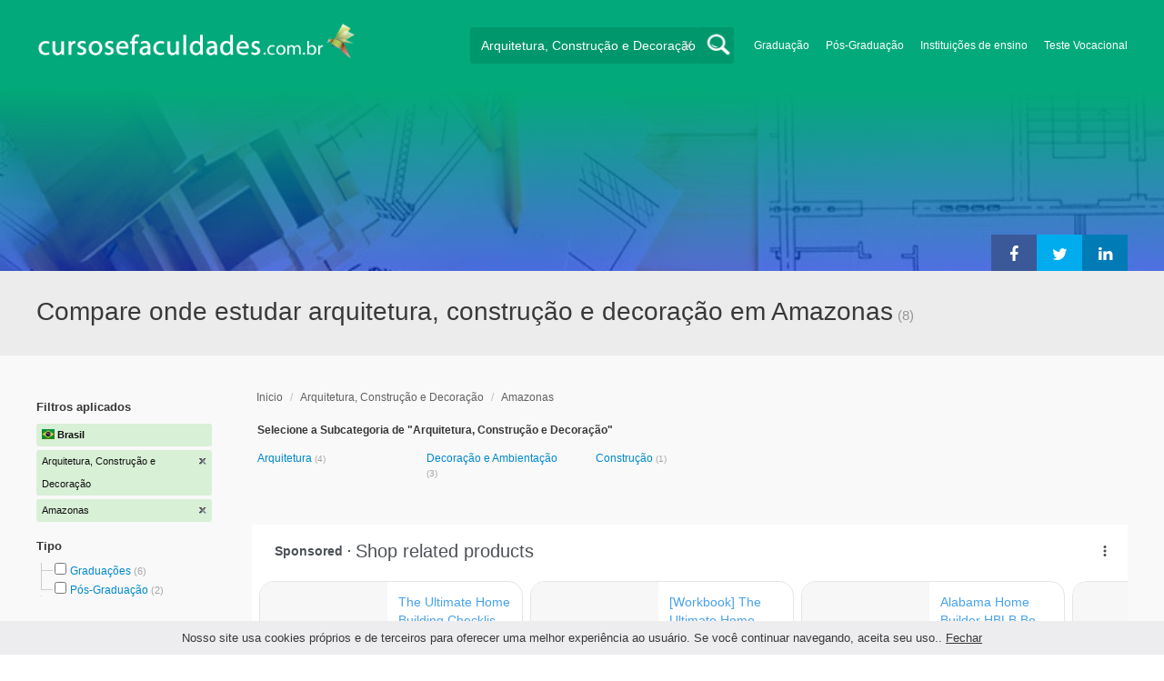

--- FILE ---
content_type: text/html; charset=utf-8
request_url: https://www.cursosefaculdades.com.br/arquitetura-construcao-e-decoracao-amazonas-CZ-2-601
body_size: 100664
content:
<!DOCTYPE html>
<!--[if lt IE 7]>
<html lang="es" class="no-js lt-ie9 lt-ie8 lt-ie7"> <![endif]-->
<!--[if IE 7]>
<html lang="es" class="no-js lt-ie9 lt-ie8"> <![endif]-->
<!--[if IE 8]>
<html lang="es" class="no-js lt-ie9"> <![endif]-->
<!--[if gt IE 8]><!-->
<html lang="es" class="no-js"> <!--<![endif]-->
<head>
		<meta charset="utf-8">
	<meta name="viewport" content="width=device-width, initial-scale=1">
	<link rel="dns-prefetch" href="//d2wu8443505y4l.cloudfront.net/">
	<link rel="dns-prefetch" href="//fonts.googleapis.com/">
	<link rel="dns-prefetch" href="//www.google-analytics.com/">
	<link rel="dns-prefetch" href="//ajax.googleapis.com/">
	<link rel="dns-prefetch" href="//cdnjs.cloudflare.com/">
	<link rel="dns-prefetch" href="//connect.facebook.net/">
	<title>▷ Compare onde estudar arquitetura, construção e decoração em Amazonas - Cursosefaculdades.com.br</title>
	
			<link rel="amphtml" href="https://www.cursosefaculdades.com.br/amp/arquitetura-construcao-e-decoracao-amazonas-CZ-2-601" />
	
	<meta name="description"
		  content="Compare 6 universidades en Amazonas. Información relevante para decidir tu futuro profesional. Asesórate gratuitamente!">
		<!--[if IE]>
	<script src="https://cdnjs.cloudflare.com/ajax/libs/html5shiv/3.7.3/html5shiv.min.js"></script><![endif]-->
    <script src="/js/vendor/fallback.min.js"></script>
	<link rel="manifest" href="/manifest.json">


    <link rel="stylesheet" href="/css/directory.critical.min.css?buster=20260120151025" /><link rel="preload" href="/css/default.min.css?buster=20260120151025" as="style"><script>fallback.load({"default": "/css/default.min.css?buster=20260120151025"});</script><link rel="preload" href="/css/fonts.min.css?buster=20260120151025" as="style"><script>fallback.load({"fonts": "/css/fonts.min.css?buster=20260120151025"});</script>
			<link rel="icon" type="image/png" href="https://d2wu8443505y4l.cloudfront.net/img/static/cyc.ico">
		<meta name="robots" content="index,follow">
	<script type="text/javascript">
		var translation_list = 'solicitou mais informação';
		var btnMore = 'Veja Mais';
		var btnLess = 'Veja Menos';
		var btnFiltrar = 'FILTRO';

		var language_id = 12;
		var fb_lang = 'pt_PT';
		var gplus_lang = 'pt-BR';
		var domain_id = 2;
		var fb_app_id = "2030943203831264";
		var category_js = 'category-12.js';
		var origin = "Brasil";

		var seguirLeyendo = 'Leia mais';
		var priceFilters = '';
		var priceSymbol = 'R$';
        var busterHash = '20260120151025';
	</script>
		<script src="/js/directory.loader.min.js?buster=20260120151025"></script>
    <!-- PROD-1813 -->
    <script>
        var ua_parsed_device = {};
        var parser;
    </script>

	<style type="text/css">
		.ui-autocomplete {
			max-height: 300px;
			overflow-y: auto;
			overflow-x: hidden;
			padding: 0px;
			width: 288px !important;
		}

		* html .ui-autocomplete {
			height: 300px;
		}

		.ui-widget-content {
			background: #168CF8;
			border: 0px;
		}
		.ui-menu .ui-menu-item a {
			color: #FFFFFF;
		}
		.ui-menu .ui-menu-item a:hover {
			color: #000000;
		}
		@media (min-width: 0px) and (max-width: 1000px) {
			.ui-autocomplete {
				width: 259px !important;
			}
		}
	</style>

		
	
                    <script>
                    (function(i,s,o,g,r,a,m){i["GoogleAnalyticsObject"]=r;i[r]=i[r]||function(){
                    (i[r].q=i[r].q||[]).push(arguments)},i[r].l=1*new Date();a=s.createElement(o),
                    m=s.getElementsByTagName(o)[0];a.async=1;a.src=g;m.parentNode.insertBefore(a,m)
                    })(window,document,"script","//www.google-analytics.com/analytics.js","ga");

                    ga("create", "UA-2039841-1", "auto", {"legacyCookieDomain": "www.cursosefaculdades.com.br", "useAmpClientId": true});

                    ga(function(tracker) {
                        var clientId = tracker.get("clientId");
                        $(document).ready(function () {
                            fallback.ready(function() {
                                $.cookie("ga_client_id", clientId), { path: "/" };
                            });
                        });
                    });

                    
                    ga("send", "pageview");

                    var _gaq = _gaq || [];
                    _gaq.push(["_setAccount", "UA-2039841-1"]);
                    _gaq.push(["_setLocalGifPath", "https://d2wu8443505y4l.cloudfront.net/img/ga_track.gif"]);
                    _gaq.push(["_setLocalServerMode"]);

                    _gaq.push(["_trackPageview"]);

                    (function() {var ga = document.createElement("script"); ga.type = "text/javascript"; ga.async = true;
                    ga.src = ("https:" == document.location.protocol ? "https://" : "http://") + "stats.g.doubleclick.net/dc.js";
                    var s = document.getElementsByTagName("script")[0]; s.parentNode.insertBefore(ga, s);}
                    )();
                    </script>

                    <!-- Google tag (gtag.js) -->
                    <script async src="https://www.googletagmanager.com/gtag/js?id=UA-2039841-1"></script>
                    <script>
                        window.dataLayer = window.dataLayer || [];
                        function gtag(){dataLayer.push(arguments);}
                        gtag("js", new Date());

                        gtag("config", "UA-2039841-1");    // Universal Analytics property.
                        gtag("config", "G-LX69BQ7Y08", { "groups": "GA4" }); // G4
                    </script>
                <script data-ad-client='ca-pub-5320490643873369' async src='https://pagead2.googlesyndication.com/pagead/js/adsbygoogle.js'></script><script>function get_enhanced_conversion_data(){}</script>    
            <script>
            fallback.ready(['jQuery', 'jQuery.cookie'],function() {
                $(document).ready(function () {
                    function getParam(p) {
                        var match = RegExp('[?&]' + p + '=([^&]*)').exec(window.location.search);
                        return match && decodeURIComponent(match[1].replace(/\+/g, ' '));
                    }

                    function addGclid() {
                        var gclidParam = getParam('gclid');
                        if(gclidParam){
                            $.cookie('ga_gclid_ck', gclidParam, { path: '/', expires: 90 })
                        }
                    }

                    addGclid();

                })
            });
            </script>        <!-- Facebook Pixel Code -->
    <script>
    !function(f,b,e,v,n,t,s){if(f.fbq)return;n=f.fbq=function(){n.callMethod?
    n.callMethod.apply(n,arguments):n.queue.push(arguments)};if(!f._fbq)f._fbq=n;
    n.push=n;n.loaded=!0;n.version='2.0';n.queue=[];t=b.createElement(e);t.async=!0;
    t.src=v;s=b.getElementsByTagName(e)[0];s.parentNode.insertBefore(t,s)}(window,
    document,'script','https://connect.facebook.net/en_US/fbevents.js');

    fbq('init', '450204055122340');
    fbq('init', '211195203891851');
    fbq('track', "PageView");
    </script>
    <noscript><img height="1" width="1" style="display:none"
    src="https://www.facebook.com/tr?id=450204055122340&ev=PageView&noscript=1"
    /><img height="1" width="1" style="display:none"
    src="https://www.facebook.com/tr?id=211195203891851&ev=PageView&noscript=1"
    /></noscript>
    <!-- End Facebook Pixel Code -->

	<!-- Twitter single-event website tag code -->
	<script src="//platform.twitter.com/oct.js" type="text/javascript"></script>
	<noscript>
	<img height="1" width="1" style="display:none;" alt="" src="https://analytics.twitter.com/i/adsct?txn_id=nx6a2&p_id=Twitter&tw_sale_amount=0&tw_order_quantity=0" />
	<img height="1" width="1" style="display:none;" alt="" src="//t.co/i/adsct?txn_id=nx6a2&p_id=Twitter&tw_sale_amount=0&tw_order_quantity=0" />
	</noscript>
	<!-- End Twitter single-event website tag code -->
	
			<script type='text/javascript'>
				fbq('track', 'ViewContent', {
					content_ids: ['2'],
					content_type: 'product',
					content_name: 'Arquitetura, Construção e Decoração',
					content_category: 'Arquitetura, Construção e Decoração',
					value: 0,
					currency: 'BRL',
					country: 'BR'
					
					
					
				}, {eventID:'ViewContent-697be3d211fd0'});
			</script>
				<script type="text/javascript">
			var google_tag_params = {
			edu_pid: "['19414','24125','31064','49161','49142']",
			edu_pagetype: "searchresults",
			edu_plocid:  'Amazonas',
			edu_category: "Arquitetura, Construção e Decoração"
			};
		</script>			<script type="text/javascript">
				twttr.conversion.trackPid('nx6a2', { tw_sale_amount: 0, tw_order_quantity: 0 });
			</script>            <script src="/js/vendor/newrelic.js"></script>
    
	</head>
<body>

        <!-- Google Tag Manager (noscript) -->
        <noscript><iframe src='https://www.googletagmanager.com/ns.html?id=GTM-5QJQJCS'
        height='0' width='0' style='display:none;visibility:hidden'></iframe></noscript>
        <!-- End Google Tag Manager (noscript) -->
        <div class="gdpr-advice"><span>Nosso site usa cookies próprios e de terceiros para oferecer uma melhor experiência ao usuário. Se você continuar navegando, aceita seu uso.. <a href="#">Fechar</a></span></div>
<script>
  //cuando se carga facebook.min.js a este FB.init no le da bola
  //to refactor, ver si realmente es necesario dejarlo aca
  window.fbAsyncInit = function() {
    FB.init({
      appId      : fb_app_id,
      xfbml      : true,
      version    : 'v4.0'
    });
  };

  (function(d, s, id){
     var js, fjs = d.getElementsByTagName(s)[0];
     if (d.getElementById(id)) {return;}
     js = d.createElement(s); js.id = id;
     js.src = "//connect.facebook.net/"+fb_lang+"/all.js";
     fjs.parentNode.insertBefore(js, fjs);
   }(document, 'script', 'facebook-jssdk'));

    </script>
<div id="fb-root"></div>
<div class="site-background">
	<div class="wrap">
		<header class="header2">
			<div class="wr1">
				<nav class="header-logo2">
						                    <h4 id="header-logo-br2">
	                        <a
	                        	href="https://www.cursosefaculdades.com.br/"
	                        	title="www.cursosefaculdades.com.br">
	                            <picture>
                                    <source srcset="https://d2wu8443505y4l.cloudfront.net/img/static/logo-2.png" media="(max-width: 1000px)">
                                    <img
		                            	src="https://d2wu8443505y4l.cloudfront.net/img/static/logo_cyc_br.webp"
		                            	alt="www.cursosefaculdades.com.br">
                                </picture>

	                        </a>
	                    </h4>
	                				</nav>
                				<div class="menu-btn"  onclick="toggleMenu()"></div>
				<div class="search-btn"></div>
				<div class="menu-options" id="menu-options">
					<ul>
						<li><a href="https://www.cursosefaculdades.com.br/graduacao-T-2">Graduação</a></li><li><a href="https://www.cursosefaculdades.com.br/pos-graduacao-T-4">Pós-Graduação</a></li><li><a href="https://www.cursosefaculdades.com.br/Instituicoes-de-ensino-brasil">Instituições de ensino</a></li><li><a href="https://www.cursosefaculdades.com.br/teste_vocacional_gratis.php">Teste Vocacional</a></li>					</ul>
				</div>


				<div id="buscador-collapsable">
										<form action="https://www.cursosefaculdades.com.br/search" method="get" class="left search-form validate-search-form active" >
												<input name="q" type="text"
							   class="buscador active"  value="Arquitetura, Construção e Decoração"							   placeholder="O que você quer aprender?"/>
						<input type="submit" value="" class="search_button"/>
						<a href="" class="cross">X</a>
					</form>
				</div>
                				<br class="clr">
			</div>



			                    					<div id="categoryBanner">
				    	<div class="banner-container" style="background-image: url('https://d2wu8443505y4l.cloudfront.net/img/categories/desktop/arquitectura-construccion-y-decoracion-2.webp');">
				    		<div class="banner-gradient-opacity blue">
					    		<div class="content-wrapper-relative-container">
					    													<ul class="social-share cf">
											<li><a title="Partilhar no Linkedin" class="linktin pop-upper" href="https://www.linkedin.com/shareArticle?mini=true&amp;url=https://www.cursosefaculdades.com.br/arquitetura-construcao-e-decoracao-amazonas-CZ-2-601&amp;title=▷ Compare onde estudar arquitetura, construção e decoração em Amazonas - Cursosefaculdades.com.br&amp;summary=undefined&amp;source=" onclick="return shareWindow(this.href, 520, 350);"><i class="fa fa-linkedin"></i></a></li>
											<li><a title="Partilhar no Twitter" class="tivitir pop-upper" href="https://twitter.com/home?status=https://www.cursosefaculdades.com.br/arquitetura-construcao-e-decoracao-amazonas-CZ-2-601" onclick="return shareWindow(this.href, 520, 350);"><i class="fa fa-twitter"></i></a></li>
											<li><a title="Partilhar no Facebook" class="feysbuk pop-upper" href="https://www.facebook.com/sharer/sharer.php?u=https://www.cursosefaculdades.com.br/arquitetura-construcao-e-decoracao-amazonas-CZ-2-601&amp;t=▷ Compare onde estudar arquitetura, construção e decoração em Amazonas - Cursosefaculdades.com.br" onclick="return shareWindow(this.href, 520, 350);"><i class="fa fa-facebook"></i></a></li>
										</ul>
																		</div>
							</div>
				    	</div>
					</div>
					


			
			<!--Franja con nombre de categoria -->
								<div class="search-result-text hide_mobile ">
						<div class="content-wrapper">
														<h1 class="left span_h ">
								<strong>Compare onde estudar arquitetura, construção e decoração em Amazonas</strong><span style='padding-left: 5px;'>(8)</span>							</h1>
														<br class="clr">
						</div>
					</div>
					
		</header>





		<div class="wrapper">
			<section role="main" id="main-content">
				
		<div id="categoryBanner_mobile">
	    <div style="background-image: url('https://d2wu8443505y4l.cloudfront.net/img/categories/mobile/arquitectura-construccion-y-decoracion-2.webp');">
	    	<div class="banner-gradient-opacity blue"></div>
	    </div>
	</div>

<!-- PROD-845 -->
<script>
	var show_comparator_preview = false;

	var site_url = "https://www.cursosefaculdades.com.br/";
</script>

<!-- PROD-1187 -->
<script>
	fallback.ready(function(){
		$(document).ready(function(){
			window.googletag = window.googletag || {cmd: []};
googletag.cmd.push(function() {
	googletag.defineSlot('/4068930/LISTADOS_DK_1_BR', [217, 409], 'div-LISTADOS_DK_1_BR').addService(googletag.pubads());
	googletag.defineSlot('/4068930/LISTADOS_DK_2_BR', [961, 162], 'div-LISTADOS_DK_2_BR').addService(googletag.pubads());
	googletag.defineSlot('/4068930/LISTADOS_MOBILE_AMP_1_BR', [300, 200], 'div-LISTADOS_MOBILE_AMP_1_BR').addService(googletag.pubads());
	googletag.defineSlot('/4068930/LISTADOS_MOBILE_AMP_2_BR', [300, 200], 'div-LISTADOS_MOBILE_AMP_2_BR').addService(googletag.pubads());
	googletag.pubads().enableSingleRequest();
	googletag.pubads().collapseEmptyDivs();
	googletag.enableServices();
});
if($(document).width() >= 1000){
	googletag.cmd.push(function() { googletag.display('div-LISTADOS_DK_1_BR'); });
	googletag.cmd.push(function() { googletag.display('div-LISTADOS_DK_2_BR'); });
}
else{
	googletag.cmd.push(function() { googletag.display('div-LISTADOS_MOBILE_AMP_1_BR'); });
	googletag.cmd.push(function() { googletag.display('div-LISTADOS_MOBILE_AMP_2_BR'); });
}

			function DFPBannerFixed(element){
				if(element.length){
					element.css('position', 'relative');
					element.css('top', 'unset');

					var position = element.offset();
					var scrollTop = $(window).scrollTop();
					
					if(position.top < scrollTop){
						element.css('position', 'fixed');
						element.css('top', '0px');
					}else{
						element.css('position', 'relative');
						element.css('top', 'unset');
					}
				}
			}

			function removeDFPBannerListadosMobileAmp1OnDK(){
				if($(window).width() >= 1000){
					if($('.DFPBanner_LISTADOS_MOBILE_AMP_1').length){
						$('.DFPBanner_LISTADOS_MOBILE_AMP_1').remove();
					}
				}
			}
			
			removeDFPBannerListadosMobileAmp1OnDK();
			DFPBannerFixed($('.DFPBanner_LISTADOS_DK_1'));
			$(window).scroll( function(){
		        DFPBannerFixed($('.DFPBanner_LISTADOS_DK_1'));
		    });
				});
	});

	// PROD-1873
	var whatsapp_lead = null;
	var whatsapp_lead_province_name = null;
	var whatsapp_lead_group_url = null;
</script>



<a href="#form_not_multi" id="foo" class="fancybox_nm" style="display: none"></a>
<div id="form_not_multi"></div>
<div class="search-result search-result-no-border-top">
	<div class="search-result-text show_mobile_only categoryImageHeightFix">
		<div class="content-wrapper">
							<h1 class="left span_h ">
				<strong>Compare onde estudar arquitetura, construção e decoração em Amazonas</strong>				<span class="left" style="vertical-align: top;padding-left: 5px;">(8)</span>
			</h1>

			<br class="clr">
		</div>
	</div>

	<article class="results-bottom">
		
			<!-- CUSTOM_LISTADOS_MOB_1 --><div id='ad_placement_mob5320570816'></div>			
				<script>
				var slot_mob5320570816_loaded = false;
				var adsCustomLoaded = false;
				var w = window.innerWidth || document.documentElement.clientWidth || document.body.clientWidth;

				if(!adsCustomLoaded) {
					fallback.load({'googleAltLoader': ['https://www.google.com/adsense/search/async-ads.js']});	
					adsCustomLoaded = true;
				}				

				fallback.ready(['googleAltLoader','jQuery', 'jQuery.cookie'], function() {
					var isGclidCookie = typeof($.cookie('ga_gclid_ck')) !== 'undefined';

					if(!isGclidCookie) {
						if(($(window).width() < 1000 && true) || ($(window).width() >= 1000 && false)) {
							var html_mob5320570816 = "<div class='' id='adsense_mob5320570816' style='margin-bottom:30px;'></div>";
							$('#ad_placement_mob5320570816').html(html_mob5320570816);
							$( 'body' ).on( 'adsense:show_mob5320570816', function() {
								if(!slot_mob5320570816_loaded) {
									var pageOptions = {
									  
			  "pubId" : "partner-pub-5320490643873369",
			  "query" : "Compare onde estudar arquitetura, construção e decoração em Amazonas",
			  "styleId": "5320570816",
			  "number" : "3"
			
									};

									var adblock1 = { 
									  'container' : 'adsense_mob5320570816'
									  
									};

						            _googCsa('ads', pageOptions, adblock1);					

									slot_mob5320570816_loaded = true;
								}				
							});	

				        	var initialScrollPos = $(document).scrollTop();
				        	var initialElTop = $('#adsense_mob5320570816').position().top;
				        	if(initialElTop - initialScrollPos < 1000) {
				        		if(!slot_mob5320570816_loaded) {
				        			$( 'body').trigger( 'adsense:show_mob5320570816');	
				        		}
				        	}
					        $(window).scroll(function(e){
					        	var scrollPos = $(document).scrollTop();
					        	var elTop = $('#adsense_mob5320570816').position().top;
					        	if(elTop - scrollPos < 1000) {
					        		if(!slot_mob5320570816_loaded) {
					        			$( 'body' ).trigger( 'adsense:show_mob5320570816');	
					        		}
					        	}
					        });

						} 						
					}

				});					
				</script>
				
				<div class="content-wrapper">
			<div id="filter-mobile-wrapper">
				<div class="applied-filters">
					<ul>
										<li>
			<a href="https://www.cursosefaculdades.com.br/amazonas-Z-601">
				<span class="text">Arquitetura, Construção e Decoração</span>
				<span class="close right">
				</span>
			</a>
		</li>
			<li>
			<a href="https://www.cursosefaculdades.com.br/arquitetura-construcao-e-decoracao-C-2">
				<span class="text">Amazonas</span>
				<span class="close right">
				</span>
			</a>
		</li>
			
					</ul>
				</div>
				<div id="btn-filtrar">FILTRO</div>
			</div>
			<aside class="left" id="aside-left">
	<!-- PROD-633 slot: LISTADOS_DK_1 -->
		<form id="faceted_nav_form" name="faceted_nav_form" action="/search">
		<div class="filter-box applied-filters">
			<div class="title">Filtros aplicados</div>
			<nav>
				<ul>
					<li>
						<a href="">
							<span class="flag bra" ></span>
							<span class="text_country">Brasil</span>
						</a>
					</li>
									<li>
			<a href="https://www.cursosefaculdades.com.br/amazonas-Z-601">
				<span class="text">Arquitetura, Construção e Decoração</span>
				<span class="close right">
				</span>
			</a>
		</li>
			<li>
			<a href="https://www.cursosefaculdades.com.br/arquitetura-construcao-e-decoracao-C-2">
				<span class="text">Amazonas</span>
				<span class="close right">
				</span>
			</a>
		</li>
			
				</ul>
			</nav>
		</div>

		
					<div class="filter-box location checkbox">
				<div class="title">Tipo</div>
				<nav>
					<ul>
						<li class="first-node"></label>
							<ul class="child-filters"><li class="first-node SearchTypeTracking" id="Graduações">
								<label>
								<input type="checkbox" name="type_id" data-level="0" class="level_0" data-route="search"  data-url="https://www.cursosefaculdades.com.br/graduacoes-arquitetura-construcao-e-decoracao-amazonas-TCZ-16-2-601" value="16"  />
									<a href="https://www.cursosefaculdades.com.br/graduacoes-arquitetura-construcao-e-decoracao-amazonas-TCZ-16-2-601" title="Graduações">Graduações</a><span> (6)</span><br class="clr">
								</label></li><li class="last-node SearchTypeTracking" id="Pós-Graduação">
								<label>
								<input type="checkbox" name="type_id" data-level="0" class="level_0" data-route="search"  data-url="https://www.cursosefaculdades.com.br/pos-graduacao-arquitetura-construcao-e-decoracao-amazonas-TCZ-4-2-601" value="4"  />
									<a href="https://www.cursosefaculdades.com.br/pos-graduacao-arquitetura-construcao-e-decoracao-amazonas-TCZ-4-2-601" title="Pós-Graduação">Pós-Graduação</a><span> (2)</span><br class="clr">
								</label></li></ul>						</li>
					</ul>
				</nav>
				<br>
			</div>
		
		
		
							<div class="filter-box method checkbox">
				<div class="title">Modalidade de Ensino</div>
				<nav>
					<ul>
																				<li id="Presenciais" class="SearchMethodTracking">
								<label>
									<input name="method_id" type="checkbox" data-route="search" data-url="https://www.cursosefaculdades.com.br/arquitetura-construcao-e-decoracao-amazonas-presenciais-CZM-2-601-1" value="1"  />
									<a href="https://www.cursosefaculdades.com.br/arquitetura-construcao-e-decoracao-amazonas-presenciais-CZM-2-601-1">Presenciais </a><span>(8)</span>
									<br class="clr">
								</label>
							</li>
											</ul>
				</nav>
			</div>
				
		
							<div class="filter-box location checkbox">
				<div class="title">Localização</div>
										<nav>
						<ul>

						<li class="first-node"><label><a href="" class="country_a">Brasil   </a><span>(224)</span></label>
							<ul class="child-filters"><li class="first-node SearchZoneTracking" id="São-Paulo">
								<label>
								<input type="checkbox" name="zone_id" data-level="1" class="level_1" data-route="search"  data-url="https://www.cursosefaculdades.com.br/arquitetura-construcao-e-decoracao-sao-paulo-CZ-2-622" value="622"  />
									<a href="https://www.cursosefaculdades.com.br/arquitetura-construcao-e-decoracao-sao-paulo-CZ-2-622">São Paulo</a><span> (79)</span><br class="clr">
                                </label></li><li class=" SearchZoneTracking" id="Rio-Grande-do-Sul">
								<label>
								<input type="checkbox" name="zone_id" data-level="1" class="level_1" data-route="search"  data-url="https://www.cursosefaculdades.com.br/arquitetura-construcao-e-decoracao-rio-grande-do-sul-CZ-2-618" value="618"  />
									<a href="https://www.cursosefaculdades.com.br/arquitetura-construcao-e-decoracao-rio-grande-do-sul-CZ-2-618">Rio Grande do Sul</a><span> (21)</span><br class="clr">
                                </label></li><li class=" SearchZoneTracking" id="Bahia">
								<label>
								<input type="checkbox" name="zone_id" data-level="1" class="level_1" data-route="search"  data-url="https://www.cursosefaculdades.com.br/arquitetura-construcao-e-decoracao-bahia-CZ-2-602" value="602"  />
									<a href="https://www.cursosefaculdades.com.br/arquitetura-construcao-e-decoracao-bahia-CZ-2-602">Bahia</a><span> (20)</span><br class="clr">
                                </label></li><li class=" SearchZoneTracking" id="Rio-de-Janeiro">
								<label>
								<input type="checkbox" name="zone_id" data-level="1" class="level_1" data-route="search"  data-url="https://www.cursosefaculdades.com.br/arquitetura-construcao-e-decoracao-rio-de-janeiro-CZ-2-616" value="616"  />
									<a href="https://www.cursosefaculdades.com.br/arquitetura-construcao-e-decoracao-rio-de-janeiro-CZ-2-616">Rio de Janeiro</a><span> (19)</span><br class="clr">
                                </label></li><li class=" SearchZoneTracking" id="Paraná">
								<label>
								<input type="checkbox" name="zone_id" data-level="1" class="level_1" data-route="search"  data-url="https://www.cursosefaculdades.com.br/arquitetura-construcao-e-decoracao-parana-CZ-2-613" value="613"  />
									<a href="https://www.cursosefaculdades.com.br/arquitetura-construcao-e-decoracao-parana-CZ-2-613">Paraná</a><span> (18)</span><br class="clr">
                                </label></li><li class=" SearchZoneTracking" id="Minas-Gerais">
								<label>
								<input type="checkbox" name="zone_id" data-level="1" class="level_1" data-route="search"  data-url="https://www.cursosefaculdades.com.br/arquitetura-construcao-e-decoracao-minas-gerais-CZ-2-610" value="610"  />
									<a href="https://www.cursosefaculdades.com.br/arquitetura-construcao-e-decoracao-minas-gerais-CZ-2-610">Minas Gerais</a><span> (12)</span><br class="clr">
                                </label></li><li class=" SearchZoneTracking" id="Ceará">
								<label>
								<input type="checkbox" name="zone_id" data-level="1" class="level_1" data-route="search"  data-url="https://www.cursosefaculdades.com.br/arquitetura-construcao-e-decoracao-ceara-CZ-2-603" value="603"  />
									<a href="https://www.cursosefaculdades.com.br/arquitetura-construcao-e-decoracao-ceara-CZ-2-603">Ceará</a><span> (9)</span><br class="clr">
                                </label></li><li class=" SearchZoneTracking" id="Amazonas">
								<label>
								<input type="checkbox" name="zone_id" data-level="1" class="level_1" data-route="search"  data-url="https://www.cursosefaculdades.com.br/arquitetura-construcao-e-decoracao-C-2" value="601" checked />
									<a href="https://www.cursosefaculdades.com.br/arquitetura-construcao-e-decoracao-C-2">Amazonas</a><span> (8)</span><br class="clr">
                                </label><ul class="child-filters"><li class="last-node SearchZoneTracking" id="Manaus">
								<label>
								<input type="checkbox" name="zone_id" data-level="2" class="level_2" data-route="search"  data-url="https://www.cursosefaculdades.com.br/arquitetura-construcao-e-decoracao-manaus-CZ-2-804" value="804"  />
									<a href="https://www.cursosefaculdades.com.br/arquitetura-construcao-e-decoracao-manaus-CZ-2-804">Manaus</a><span> (8)</span><br class="clr">
                                </label></li></ul></li><li class=" SearchZoneTracking" id="Mato-Grosso">
								<label>
								<input type="checkbox" name="zone_id" data-level="1" class="level_1" data-route="search"  data-url="https://www.cursosefaculdades.com.br/arquitetura-construcao-e-decoracao-mato-grosso-CZ-2-608" value="608"  />
									<a href="https://www.cursosefaculdades.com.br/arquitetura-construcao-e-decoracao-mato-grosso-CZ-2-608">Mato Grosso</a><span> (7)</span><br class="clr">
                                </label></li><li class=" SearchZoneTracking" id="Espírito-Santo">
								<label>
								<input type="checkbox" name="zone_id" data-level="1" class="level_1" data-route="search"  data-url="https://www.cursosefaculdades.com.br/arquitetura-construcao-e-decoracao-espirito-santo-CZ-2-605" value="605"  />
									<a href="https://www.cursosefaculdades.com.br/arquitetura-construcao-e-decoracao-espirito-santo-CZ-2-605">Espírito Santo</a><span> (6)</span><br class="clr">
                                </label></li><li class=" SearchZoneTracking" id="Distrito-Federal">
								<label>
								<input type="checkbox" name="zone_id" data-level="1" class="level_1" data-route="search"  data-url="https://www.cursosefaculdades.com.br/arquitetura-construcao-e-decoracao-distrito-federal-CZ-2-604" value="604"  />
									<a href="https://www.cursosefaculdades.com.br/arquitetura-construcao-e-decoracao-distrito-federal-CZ-2-604">Distrito Federal</a><span> (6)</span><br class="clr">
                                </label></li><li class=" SearchZoneTracking" id="Pernambuco">
								<label>
								<input type="checkbox" name="zone_id" data-level="1" class="level_1" data-route="search"  data-url="https://www.cursosefaculdades.com.br/arquitetura-construcao-e-decoracao-pernambuco-CZ-2-614" value="614"  />
									<a href="https://www.cursosefaculdades.com.br/arquitetura-construcao-e-decoracao-pernambuco-CZ-2-614">Pernambuco</a><span> (5)</span><br class="clr">
                                </label></li><li class=" SearchZoneTracking" id="Santa-Catarina">
								<label>
								<input type="checkbox" name="zone_id" data-level="1" class="level_1" data-route="search"  data-url="https://www.cursosefaculdades.com.br/arquitetura-construcao-e-decoracao-santa-catarina-CZ-2-621" value="621"  />
									<a href="https://www.cursosefaculdades.com.br/arquitetura-construcao-e-decoracao-santa-catarina-CZ-2-621">Santa Catarina</a><span> (4)</span><br class="clr">
                                </label></li><li class=" SearchZoneTracking" id="Rio-Grande-do-Norte">
								<label>
								<input type="checkbox" name="zone_id" data-level="1" class="level_1" data-route="search"  data-url="https://www.cursosefaculdades.com.br/arquitetura-construcao-e-decoracao-rio-grande-do-norte-CZ-2-617" value="617"  />
									<a href="https://www.cursosefaculdades.com.br/arquitetura-construcao-e-decoracao-rio-grande-do-norte-CZ-2-617">Rio Grande do Norte</a><span> (4)</span><br class="clr">
                                </label></li><li class=" SearchZoneTracking" id="Maranhão">
								<label>
								<input type="checkbox" name="zone_id" data-level="1" class="level_1" data-route="search"  data-url="https://www.cursosefaculdades.com.br/arquitetura-construcao-e-decoracao-maranhao-CZ-2-607" value="607"  />
									<a href="https://www.cursosefaculdades.com.br/arquitetura-construcao-e-decoracao-maranhao-CZ-2-607">Maranhão</a><span> (4)</span><br class="clr">
                                </label></li><li class=" SearchZoneTracking" id="Goiás">
								<label>
								<input type="checkbox" name="zone_id" data-level="1" class="level_1" data-route="search"  data-url="https://www.cursosefaculdades.com.br/arquitetura-construcao-e-decoracao-goias-CZ-2-606" value="606"  />
									<a href="https://www.cursosefaculdades.com.br/arquitetura-construcao-e-decoracao-goias-CZ-2-606">Goiás</a><span> (1)</span><br class="clr">
                                </label></li><li class="last-node SearchZoneTracking" id="Amapá">
								<label>
								<input type="checkbox" name="zone_id" data-level="1" class="level_1" data-route="search"  data-url="https://www.cursosefaculdades.com.br/arquitetura-construcao-e-decoracao-amapa-CZ-2-600" value="600"  />
									<a href="https://www.cursosefaculdades.com.br/arquitetura-construcao-e-decoracao-amapa-CZ-2-600">Amapá</a><span> (1)</span><br class="clr">
                                </label></li></ul>						</li>
						</ul>
					</nav>
					<br>
								</div>
		
		
				
		

						
							<div class="filter-box institution checkbox">
				<div class="title">Instituição</div>
				<nav>
					<ul>
																				<li id="Centro-Universitário-Unilton-Lins">
								<label>
									<a href="https://www.cursosefaculdades.com.br/arquitetura-construcao-e-decoracao-amazonas-centro-universitario-unilton-lins-CZI-2-601-687"><div class="institution_facet">Centro Universitário Unilton Lins</div>  <span class="institution_facet">(2)</span> </a>
									<br class="clr">
								</label>
							</li>
																				<li id="UNINORTE---Centro-Universitário-do-Norte">
								<label>
									<a href="https://www.cursosefaculdades.com.br/arquitetura-construcao-e-decoracao-amazonas-uninorte-centro-universitario-do-norte-CZI-2-601-485"><div class="institution_facet">UNINORTE - Centro Universitário do Norte</div>  <span class="institution_facet">(2)</span> </a>
									<br class="clr">
								</label>
							</li>
																				<li id="FMF---Faculdade-Martha-Falcao">
								<label>
									<a href="https://www.cursosefaculdades.com.br/arquitetura-construcao-e-decoracao-amazonas-fmf-faculdade-martha-falcao-CZI-2-601-664"><div class="institution_facet">FMF - Faculdade Martha Falcao</div>  <span class="institution_facet">(1)</span> </a>
									<br class="clr">
								</label>
							</li>
																				<li id="FUCAPI---Fundação-Centro-de-Análise,-Pesquisa-e-Inovação-Tecnológica">
								<label>
									<a href="https://www.cursosefaculdades.com.br/arquitetura-construcao-e-decoracao-amazonas-fucapi-fundacao-centro-de-analise-pesquisa-e-inovacao-tecnologica-CZI-2-601-445"><div class="institution_facet">FUCAPI - Fundação Centro de Análise, Pesquisa e Inovação Tecnológica</div>  <span class="institution_facet">(1)</span> </a>
									<br class="clr">
								</label>
							</li>
																				<li id="ULBRA---Universidade-Luterana-do-Brasil">
								<label>
									<a href="https://www.cursosefaculdades.com.br/arquitetura-construcao-e-decoracao-amazonas-ulbra-universidade-luterana-do-brasil-CZI-2-601-413"><div class="institution_facet">ULBRA - Universidade Luterana do Brasil</div>  <span class="institution_facet">(1)</span> </a>
									<br class="clr">
								</label>
							</li>
																				<li id="FAMETRO---Faculdade-Metropolitana-de-Manaus">
								<label>
									<a href="https://www.cursosefaculdades.com.br/arquitetura-construcao-e-decoracao-amazonas-fametro-faculdade-metropolitana-de-manaus-CZI-2-601-357"><div class="institution_facet">FAMETRO - Faculdade Metropolitana de Manaus</div>  <span class="institution_facet">(1)</span> </a>
									<br class="clr">
								</label>
							</li>
											</ul>
				</nav>
			</div>
					
							<div class="filter-box category checkbox category-facet-mobile">
				<div class="title">Categoria</div>
				<nav>
					<ul>
																				<li id="Arquitetura" class="SearchCategoryTracking">
								<label>
									<a href="https://www.cursosefaculdades.com.br/arquitetura-amazonas-CZ-24-601">Arquitetura </a><span>(4)</span>
									<br class="clr">
								</label>
							</li>
																				<li id="Decoração-e-Ambientação" class="SearchCategoryTracking">
								<label>
									<a href="https://www.cursosefaculdades.com.br/decoracao-e-ambientacao-amazonas-CZ-26-601">Decoração e Ambientação </a><span>(3)</span>
									<br class="clr">
								</label>
							</li>
																				<li id="Construção" class="SearchCategoryTracking">
								<label>
									<a href="https://www.cursosefaculdades.com.br/construcao-amazonas-CZ-25-601">Construção </a><span>(1)</span>
									<br class="clr">
								</label>
							</li>
											</ul>
				</nav>
			</div>
				
	</form>

	<!-- PROD-1187 -->
	
				<div 
					class='DFPBanner DFPBanner_DK DFPBanner_LISTADOS_DK_1'
					id='div-LISTADOS_DK_1_BR' 
					style='width: 217px; height: 409px;background-color: transparent;'>
					<div class='DFPBanner_name'>DFP_</div>
				</div>
			</aside>			<div class="results-section right">
									<h3 class="breadcrumb">
						<a class="breadcrumb_link" href="https://www.cursosefaculdades.com.br/">Inicio</a> / <a class="breadcrumb_link" href="https://www.cursosefaculdades.com.br/arquitetura-construcao-e-decoracao-C-2">Arquitetura, Construção e Decoração</a> / <a class="breadcrumb_link" href="https://www.cursosefaculdades.com.br/arquitetura-construcao-e-decoracao-amazonas-CZ-2-601">Amazonas</a>					</h3>
				
				
				
														<input type="checkbox" name="category_id" value="2" checked style="display:none;" />
				
		
	<div class="subcategories">
		<h3>Selecione a Subcategoria de "Arquitetura, Construção e Decoração"</h3>
		<nav>
			<ul class="cat" >
									<li class="SearchCategoryTracking"><a href="https://www.cursosefaculdades.com.br/arquitetura-amazonas-CZ-24-601">Arquitetura </a> <span>(4)</span> </li>
														<li class="SearchCategoryTracking"><a href="https://www.cursosefaculdades.com.br/decoracao-e-ambientacao-amazonas-CZ-26-601">Decoração e Ambientação </a> <span>(3)</span> </li>
														<li class="SearchCategoryTracking"><a href="https://www.cursosefaculdades.com.br/construcao-amazonas-CZ-25-601">Construção </a> <span>(1)</span> </li>
									                <li id='ver-menos' style='display:none'><div class='sub-ver-menos'>Veja Menos</div><div class="bg-sub-ver-menos"></div></li>
			</ul>
		</nav>
	</div>

					
					
					
			<!-- CUSTOM_LISTADOS_DK_1 --><div id='ad_placement_1802509505'></div>			
				<script>
				var slot_1802509505_loaded = false;
				var adsCustomLoaded = false;
				var w = window.innerWidth || document.documentElement.clientWidth || document.body.clientWidth;

				if(!adsCustomLoaded) {
					fallback.load({'googleAltLoader': ['https://www.google.com/adsense/search/async-ads.js']});	
					adsCustomLoaded = true;
				}				

				fallback.ready(['googleAltLoader','jQuery', 'jQuery.cookie'], function() {
					var isGclidCookie = typeof($.cookie('ga_gclid_ck')) !== 'undefined';

					if(!isGclidCookie) {
						if(($(window).width() < 1000 && false) || ($(window).width() >= 1000 && true)) {
							var html_1802509505 = "<div class='' id='adsense_1802509505' style='margin-bottom:30px;'></div>";
							$('#ad_placement_1802509505').html(html_1802509505);
							$( 'body' ).on( 'adsense:show_1802509505', function() {
								if(!slot_1802509505_loaded) {
									var pageOptions = {
									  
			  "pubId" : "partner-pub-5320490643873369",
			  "query" : "Compare onde estudar arquitetura, construção e decoração em Amazonas",
			  "styleId": "1802509505",
			  "number" : "4"
			
									};

									var adblock1 = { 
									  'container' : 'adsense_1802509505'
									  
									};

						            _googCsa('ads', pageOptions, adblock1);					

									slot_1802509505_loaded = true;
								}				
							});	

				        	var initialScrollPos = $(document).scrollTop();
				        	var initialElTop = $('#adsense_1802509505').position().top;
				        	if(initialElTop - initialScrollPos < 1000) {
				        		if(!slot_1802509505_loaded) {
				        			$( 'body').trigger( 'adsense:show_1802509505');	
				        		}
				        	}
					        $(window).scroll(function(e){
					        	var scrollPos = $(document).scrollTop();
					        	var elTop = $('#adsense_1802509505').position().top;
					        	if(elTop - scrollPos < 1000) {
					        		if(!slot_1802509505_loaded) {
					        			$( 'body' ).trigger( 'adsense:show_1802509505');	
					        		}
					        	}
					        });

						} 						
					}

				});					
				</script>
				
		
					<!-- PROD-845 -->
					<div class="comparator-preview" style="display:none">
						<div class="button">
							<a href="#" base-url='/comparador?' class="to-comparator">Comparar selecionados (<span id='comparator-quantity'>4</span>)</a>
						</div>
						<div class="versus">
																<div id="comparator-preview-img_19414" class="comparator-preview-logo">
										<button class="remove" data-career_id="19414">&times;</button>
										<img src="https://d2wu8443505y4l.cloudfront.net/img/institutions/357.webp" alt="">
									</div>
																			<span class="vs">VS</span>
																			<div id="comparator-preview-img_24125" class="comparator-preview-logo">
										<button class="remove" data-career_id="24125">&times;</button>
										<img src="https://d2wu8443505y4l.cloudfront.net/img/institutions/413.webp" alt="">
									</div>
																			<span class="vs">VS</span>
																			<div id="comparator-preview-img_31064" class="comparator-preview-logo">
										<button class="remove" data-career_id="31064">&times;</button>
										<img src="https://d2wu8443505y4l.cloudfront.net/img/institutions/485.webp" alt="">
									</div>
																			<span class="vs">VS</span>
																			<div id="comparator-preview-img_49161" class="comparator-preview-logo">
										<button class="remove" data-career_id="49161">&times;</button>
										<img src="https://d2wu8443505y4l.cloudfront.net/img/institutions/687.webp" alt="">
									</div>
															</div>
						<br class="clear-both" />
					</div>

					<nav class="result-list" id="result-list-section">
						<ul class="section-ficha-ul">
							<script>
								var grouped_oas_configuration = [];
							</script>
							

									<li class="section-ficha with-call-to-action  with-logo  with-both " id="https://www.cursosefaculdades.com.br/graduacao-em-arquitetura-e-urbanismo-19260.html">

										<!-- COMPARATOR CHECKBOX -->
										
										<a href="https://www.cursosefaculdades.com.br/graduacao-em-arquitetura-e-urbanismo-19260.html" class="show_mobile_only link_all_card"></a>

										<div id="FO-header" class="show_mobile_only">
											<h2>
												<a href="https://www.cursosefaculdades.com.br/graduacao-em-arquitetura-e-urbanismo-19260.html" title="Graduação em Arquitetura e Urbanismo (Manaus, Amazonas)">Graduação em Arquitetura e Urbanismo (Manaus, Amazonas)</a>											</h2>
											<hr/>
										</div>

										<div id="FO-container">
																							<div id="FO-logo">
													<a href="https://www.cursosefaculdades.com.br/graduacao-em-arquitetura-e-urbanismo-19260.html"><div class="img-logo-shadow"></div></a><img src="https://d2wu8443505y4l.cloudfront.net/img/static/img_loader.gif" data-src="https://d2wu8443505y4l.cloudfront.net/img/institutions/357.webp" alt="Faculdade Metropolitana de Manaus" class="logo" width="166" height="141" border="0" />												</div>
																						<div id="FO-content">
																								<h2 class="hide_mobile">
													<a href="https://www.cursosefaculdades.com.br/graduacao-em-arquitetura-e-urbanismo-19260.html" title="Graduação em Arquitetura e Urbanismo (Manaus, Amazonas)">Graduação em Arquitetura e Urbanismo (Manaus, Amazonas)</a>												</h2>
												<h3>Faculdade Metropolitana de Manaus</h3>
												<p><em>
													O Curso de Arquitetura e Urbanismo iniciou as suas atividades na Fametro autorizado pela Portaria n 1.308 de 08/12/2006 e realizou seu primeiro processo seletivo no primeiro semestre de 2007. Seguindo as Diretrizes Curriculares dispostas no Parecer CNE 112/05, o Curso da Fametro formar profissionais ...												</em></p>

																								<h5 class="text-ellipsis-box">
													<a href="https://www.cursosefaculdades.com.br/carreiras-universitarias-arquiteto-manaus-TCZ-2-197-804" class="typea">
													Estudar Arquiteto													em Manaus																										</a>


												</h5>
											</div>
										</div>
										<div id="FO-footer" class="FO-footer-mobile ">
											<h5 class="hide_mobile">
												
																								
												<span class='type'>
													Carreiras Universitárias																										 - Manaus												</span>
											</h5>

																																		<div class="transparent_tracking"><img width="1" height="1" src="https://d2wu8443505y4l.cloudfront.net/img/static/blank.gif" data-src="https://d2wu8443505y4l.cloudfront.net/img/static/blank.gif" careerId = "19414" /></div>
											                                                                                                    <a
                                                            careerId = "19260"
                                                            data-fancybox-href="https://www.cursosefaculdades.com.br/career_form/19260/357"
                                                            class="mainModal buttonInfoList fancybox fancybox.ajax "">
                                                    Solicitar informações                                                    </a>
                                                																																	
                                            
                                                                                                                                                        <div class="mobile-info-btn show_mobile_only ">
                                                            <a
                                                                careerid="19260"
                                                                data-fancybox-href="https://www.cursosefaculdades.com.br/career_form/19260/357"
                                                                class="mobileButtonInfo mainModal fancybox fancybox.ajax">
                                                                Solicitar informações                                                            </a>
                                                        </div>
                                                    
																					</div>
									</li>

															

									<li class="section-ficha with-call-to-action  with-logo  with-both " id="https://www.cursosefaculdades.com.br/graduacao-em-arquitetura-e-urbanismo-22423.html">

										<!-- COMPARATOR CHECKBOX -->
										
										<a href="https://www.cursosefaculdades.com.br/graduacao-em-arquitetura-e-urbanismo-22423.html" class="show_mobile_only link_all_card"></a>

										<div id="FO-header" class="show_mobile_only">
											<h2>
												<a href="https://www.cursosefaculdades.com.br/graduacao-em-arquitetura-e-urbanismo-22423.html" title="Graduação em Arquitetura e Urbanismo (Manaus, Amazonas)">Graduação em Arquitetura e Urbanismo (Manaus, Amazonas)</a>											</h2>
											<hr/>
										</div>

										<div id="FO-container">
																							<div id="FO-logo">
													<a href="https://www.cursosefaculdades.com.br/graduacao-em-arquitetura-e-urbanismo-22423.html"><div class="img-logo-shadow"></div></a><img src="https://d2wu8443505y4l.cloudfront.net/img/static/img_loader.gif" data-src="https://d2wu8443505y4l.cloudfront.net/img/institutions/413.webp" alt="Universidade Luterana do Brasil" class="logo" width="166" height="141" border="0" />												</div>
																						<div id="FO-content">
																								<h2 class="hide_mobile">
													<a href="https://www.cursosefaculdades.com.br/graduacao-em-arquitetura-e-urbanismo-22423.html" title="Graduação em Arquitetura e Urbanismo (Manaus, Amazonas)">Graduação em Arquitetura e Urbanismo (Manaus, Amazonas)</a>												</h2>
												<h3>Universidade Luterana do Brasil</h3>
												<p><em>
													Diploma oferecido Arquiteto e Urbanista. Sobre o cursoForma profissional nos campos da organizao projetual e da construo do espao fsico em nvel arquitetnico e urbano; desenvolvendo estudo, projeto, direo, fiscalizao e/ou construo de obras de arquitetura e urbanismo com todos os seus servios compleme ...												</em></p>

																								<h5 class="text-ellipsis-box">
													<a href="https://www.cursosefaculdades.com.br/carreiras-universitarias-arquiteto-manaus-TCZ-2-197-804" class="typea">
													Estudar Arquiteto													em Manaus																										</a>


												</h5>
											</div>
										</div>
										<div id="FO-footer" class="FO-footer-mobile ">
											<h5 class="hide_mobile">
												
																								
												<span class='type'>
													Carreiras Universitárias													 - 5 Anos													 - Manaus												</span>
											</h5>

																																		<div class="transparent_tracking"><img width="1" height="1" src="https://d2wu8443505y4l.cloudfront.net/img/static/blank.gif" data-src="https://d2wu8443505y4l.cloudfront.net/img/static/blank.gif" careerId = "24125" /></div>
											                                                                                                    <a
                                                            careerId = "22423"
                                                            data-fancybox-href="https://www.cursosefaculdades.com.br/career_form/22423/413"
                                                            class="mainModal buttonInfoList fancybox fancybox.ajax "">
                                                    Solicitar informações                                                    </a>
                                                																																	
                                            
                                                                                                                                                        <div class="mobile-info-btn show_mobile_only ">
                                                            <a
                                                                careerid="22423"
                                                                data-fancybox-href="https://www.cursosefaculdades.com.br/career_form/22423/413"
                                                                class="mobileButtonInfo mainModal fancybox fancybox.ajax">
                                                                Solicitar informações                                                            </a>
                                                        </div>
                                                    
																					</div>
									</li>

															

									<li class="section-ficha with-call-to-action  with-logo  with-both " id="https://www.cursosefaculdades.com.br/graduacao-em-arquitetura-e-urbanismo-28434.html">

										<!-- COMPARATOR CHECKBOX -->
										
										<a href="https://www.cursosefaculdades.com.br/graduacao-em-arquitetura-e-urbanismo-28434.html" class="show_mobile_only link_all_card"></a>

										<div id="FO-header" class="show_mobile_only">
											<h2>
												<a href="https://www.cursosefaculdades.com.br/graduacao-em-arquitetura-e-urbanismo-28434.html" title="Graduação em Arquitetura e Urbanismo (Manaus, Amazonas)">Graduação em Arquitetura e Urbanismo (Manaus, Amazonas)</a>											</h2>
											<hr/>
										</div>

										<div id="FO-container">
																							<div id="FO-logo">
													<a href="https://www.cursosefaculdades.com.br/graduacao-em-arquitetura-e-urbanismo-28434.html"><div class="img-logo-shadow"></div></a><img src="https://d2wu8443505y4l.cloudfront.net/img/static/img_loader.gif" data-src="https://d2wu8443505y4l.cloudfront.net/img/institutions/485.webp" alt="Centro Universitário do Norte" class="logo" width="166" height="141" border="0" />												</div>
																						<div id="FO-content">
																								<h2 class="hide_mobile">
													<a href="https://www.cursosefaculdades.com.br/graduacao-em-arquitetura-e-urbanismo-28434.html" title="Graduação em Arquitetura e Urbanismo (Manaus, Amazonas)">Graduação em Arquitetura e Urbanismo (Manaus, Amazonas)</a>												</h2>
												<h3>Centro Universitário do Norte</h3>
												<p><em>
													O CursoO objetivo fundamental do curso de Arquitetura e Urbanismo do Centro Universitrio do Norte (UniNorte/Laureate)  oferecer aos nossos alunos um espao intelectual de convergncia das artes, das tcnicas e das humanidades, atravs de instrumentos cientficos eficazes, que permitam criar solues para o ...												</em></p>

																								<h5 class="text-ellipsis-box">
													<a href="https://www.cursosefaculdades.com.br/carreiras-universitarias-arquiteto-manaus-TCZ-2-197-804" class="typea">
													Estudar Arquiteto													em Manaus																										</a>


												</h5>
											</div>
										</div>
										<div id="FO-footer" class="FO-footer-mobile ">
											<h5 class="hide_mobile">
												
																								
												<span class='type'>
													Carreiras Universitárias													 - 5 Anos													 - Manaus												</span>
											</h5>

																																		<div class="transparent_tracking"><img width="1" height="1" src="https://d2wu8443505y4l.cloudfront.net/img/static/blank.gif" data-src="https://d2wu8443505y4l.cloudfront.net/img/static/blank.gif" careerId = "31064" /></div>
											                                                                                                    <a
                                                            careerId = "28434"
                                                            data-fancybox-href="https://www.cursosefaculdades.com.br/career_form/28434/485"
                                                            class="mainModal buttonInfoList fancybox fancybox.ajax "">
                                                    Solicitar informações                                                    </a>
                                                																																	
                                            
                                                                                                                                                        <div class="mobile-info-btn show_mobile_only ">
                                                            <a
                                                                careerid="28434"
                                                                data-fancybox-href="https://www.cursosefaculdades.com.br/career_form/28434/485"
                                                                class="mobileButtonInfo mainModal fancybox fancybox.ajax">
                                                                Solicitar informações                                                            </a>
                                                        </div>
                                                    
																					</div>
									</li>

															

									<li class="section-ficha with-call-to-action  with-logo  with-both " id="https://www.cursosefaculdades.com.br/graduacao-tecnologica-em-design-de-interiores-42122.html">

										<!-- COMPARATOR CHECKBOX -->
										
										<a href="https://www.cursosefaculdades.com.br/graduacao-tecnologica-em-design-de-interiores-42122.html" class="show_mobile_only link_all_card"></a>

										<div id="FO-header" class="show_mobile_only">
											<h2>
												<a href="https://www.cursosefaculdades.com.br/graduacao-tecnologica-em-design-de-interiores-42122.html" title="Graduação Tecnológica em Design de Interiores (Manaus, Amazonas)">Graduação Tecnológica em Design de Interiores (Manaus, Amazonas)</a>											</h2>
											<hr/>
										</div>

										<div id="FO-container">
																							<div id="FO-logo">
													<a href="https://www.cursosefaculdades.com.br/graduacao-tecnologica-em-design-de-interiores-42122.html"><div class="img-logo-shadow"></div></a><img src="https://d2wu8443505y4l.cloudfront.net/img/static/img_loader.gif" data-src="https://d2wu8443505y4l.cloudfront.net/img/institutions/687.webp" alt="Centro Universitário Unilton Lins" class="logo" width="166" height="141" border="0" />												</div>
																						<div id="FO-content">
																								<h2 class="hide_mobile">
													<a href="https://www.cursosefaculdades.com.br/graduacao-tecnologica-em-design-de-interiores-42122.html" title="Graduação Tecnológica em Design de Interiores (Manaus, Amazonas)">Graduação Tecnológica em Design de Interiores (Manaus, Amazonas)</a>												</h2>
												<h3>Centro Universitário Unilton Lins</h3>
												<p><em>
													Diploma oferecido Designer de Interiores. PerfilO Designer de Interiores tem como desafio interpretar, projetar, intervir e conceituar os espaos de ambientes para ocupao do homem, objetivando dot-los de conforto, salubridade, funcionalidade, segurana, organizao e harmonia, considerando aspectos ergo ...												</em></p>

																								<h5 class="text-ellipsis-box">
													<a href="https://www.cursosefaculdades.com.br/carreiras-universitarias-design-de-interiores-manaus-TCZ-2-204-804" class="typea">
													Estudar Design de Interiores													em Manaus																										</a>


												</h5>
											</div>
										</div>
										<div id="FO-footer" class="FO-footer-mobile ">
											<h5 class="hide_mobile">
												
																								
												<span class='type'>
													Carreiras Universitárias																										 - Manaus												</span>
											</h5>

																																		<div class="transparent_tracking"><img width="1" height="1" src="https://d2wu8443505y4l.cloudfront.net/img/static/blank.gif" data-src="https://d2wu8443505y4l.cloudfront.net/img/static/blank.gif" careerId = "49161" /></div>
											                                                                                                    <a
                                                            careerId = "42122"
                                                            data-fancybox-href="https://www.cursosefaculdades.com.br/career_form/42122/687"
                                                            class="mainModal buttonInfoList fancybox fancybox.ajax "">
                                                    Solicitar informações                                                    </a>
                                                																																	
                                            
                                                                                                                                                        <div class="mobile-info-btn show_mobile_only ">
                                                            <a
                                                                careerid="42122"
                                                                data-fancybox-href="https://www.cursosefaculdades.com.br/career_form/42122/687"
                                                                class="mobileButtonInfo mainModal fancybox fancybox.ajax">
                                                                Solicitar informações                                                            </a>
                                                        </div>
                                                    
																					</div>
									</li>

															

									<li class="section-ficha with-call-to-action  with-logo  with-both " id="https://www.cursosefaculdades.com.br/graduacao-em-arquitetura-e-urbanismo-42098.html">

										<!-- COMPARATOR CHECKBOX -->
										
										<a href="https://www.cursosefaculdades.com.br/graduacao-em-arquitetura-e-urbanismo-42098.html" class="show_mobile_only link_all_card"></a>

										<div id="FO-header" class="show_mobile_only">
											<h2>
												<a href="https://www.cursosefaculdades.com.br/graduacao-em-arquitetura-e-urbanismo-42098.html" title="Graduação em Arquitetura e Urbanismo (Manaus, Amazonas)">Graduação em Arquitetura e Urbanismo (Manaus, Amazonas)</a>											</h2>
											<hr/>
										</div>

										<div id="FO-container">
																							<div id="FO-logo">
													<a href="https://www.cursosefaculdades.com.br/graduacao-em-arquitetura-e-urbanismo-42098.html"><div class="img-logo-shadow"></div></a><img src="https://d2wu8443505y4l.cloudfront.net/img/static/img_loader.gif" data-src="https://d2wu8443505y4l.cloudfront.net/img/institutions/687.webp" alt="Centro Universitário Unilton Lins" class="logo" width="166" height="141" border="0" />												</div>
																						<div id="FO-content">
																								<h2 class="hide_mobile">
													<a href="https://www.cursosefaculdades.com.br/graduacao-em-arquitetura-e-urbanismo-42098.html" title="Graduação em Arquitetura e Urbanismo (Manaus, Amazonas)">Graduação em Arquitetura e Urbanismo (Manaus, Amazonas)</a>												</h2>
												<h3>Centro Universitário Unilton Lins</h3>
												<p><em>
													PerfilO egresso desse curso dever ser um profissional que gosta de desafios e os encara com bastante mtodo, levantando dados, estabelecendo diagnsticos e perseguindo solues criativas, funcionais e responsveis. A atuao profissional exige dedicao, capacidade de concentrao, determinao, acuidade, sensib ...												</em></p>

																								<h5 class="text-ellipsis-box">
													<a href="https://www.cursosefaculdades.com.br/carreiras-universitarias-arquiteto-manaus-TCZ-2-197-804" class="typea">
													Estudar Arquiteto													em Manaus																										</a>


												</h5>
											</div>
										</div>
										<div id="FO-footer" class="FO-footer-mobile ">
											<h5 class="hide_mobile">
												
																								
												<span class='type'>
													Carreiras Universitárias																										 - Manaus												</span>
											</h5>

																																		<div class="transparent_tracking"><img width="1" height="1" src="https://d2wu8443505y4l.cloudfront.net/img/static/blank.gif" data-src="https://d2wu8443505y4l.cloudfront.net/img/static/blank.gif" careerId = "49142" /></div>
											                                                                                                    <a
                                                            careerId = "42098"
                                                            data-fancybox-href="https://www.cursosefaculdades.com.br/career_form/42098/687"
                                                            class="mainModal buttonInfoList fancybox fancybox.ajax "">
                                                    Solicitar informações                                                    </a>
                                                																																	
                                            
                                                                                                                                                        <div class="mobile-info-btn show_mobile_only ">
                                                            <a
                                                                careerid="42098"
                                                                data-fancybox-href="https://www.cursosefaculdades.com.br/career_form/42098/687"
                                                                class="mobileButtonInfo mainModal fancybox fancybox.ajax">
                                                                Solicitar informações                                                            </a>
                                                        </div>
                                                    
																					</div>
									</li>

															

									<li class="section-ficha with-call-to-action  with-logo  with-both " id="https://www.cursosefaculdades.com.br/graduacao-tecnologica-em-design-de-interiores-40780.html">

										<!-- COMPARATOR CHECKBOX -->
										
										<a href="https://www.cursosefaculdades.com.br/graduacao-tecnologica-em-design-de-interiores-40780.html" class="show_mobile_only link_all_card"></a>

										<div id="FO-header" class="show_mobile_only">
											<h2>
												<a href="https://www.cursosefaculdades.com.br/graduacao-tecnologica-em-design-de-interiores-40780.html" title="Graduação Tecnológica em Design de Interiores (Manaus, Amazonas)">Graduação Tecnológica em Design de Interiores (Manaus, Amazonas)</a>											</h2>
											<hr/>
										</div>

										<div id="FO-container">
																							<div id="FO-logo">
													<a href="https://www.cursosefaculdades.com.br/graduacao-tecnologica-em-design-de-interiores-40780.html"><div class="img-logo-shadow"></div></a><img src="https://d2wu8443505y4l.cloudfront.net/img/static/img_loader.gif" data-src="https://d2wu8443505y4l.cloudfront.net/img/institutions/664.webp" alt="Faculdade Martha Falcao" class="logo" width="166" height="141" border="0" />												</div>
																						<div id="FO-content">
																								<h2 class="hide_mobile">
													<a href="https://www.cursosefaculdades.com.br/graduacao-tecnologica-em-design-de-interiores-40780.html" title="Graduação Tecnológica em Design de Interiores (Manaus, Amazonas)">Graduação Tecnológica em Design de Interiores (Manaus, Amazonas)</a>												</h2>
												<h3>Faculdade Martha Falcao</h3>
												<p><em>
													O curso Design de Interiores forma o profissional apto a criar projetos para residncias, espaos profissionais, comerciais, promocionais, cenogrficos e paisagsticos, integrando-se s reas de arquitetura e desenho industrial. O Designer de Interiores  um profissional de concepo de espaos, objetos e ser ...												</em></p>

																								<h5 class="text-ellipsis-box">
													<a href="https://www.cursosefaculdades.com.br/carreiras-universitarias-design-de-interiores-manaus-TCZ-2-204-804" class="typea">
													Estudar Design de Interiores													em Manaus																										</a>


												</h5>
											</div>
										</div>
										<div id="FO-footer" class="FO-footer-mobile ">
											<h5 class="hide_mobile">
												
																								
												<span class='type'>
													Carreiras Universitárias													 - 2 Anos													 - Manaus												</span>
											</h5>

																																		<div class="transparent_tracking"><img width="1" height="1" src="https://d2wu8443505y4l.cloudfront.net/img/static/blank.gif" data-src="https://d2wu8443505y4l.cloudfront.net/img/static/blank.gif" careerId = "46940" /></div>
											                                                                                                    <a
                                                            careerId = "40780"
                                                            data-fancybox-href="https://www.cursosefaculdades.com.br/career_form/40780/664"
                                                            class="mainModal buttonInfoList fancybox fancybox.ajax "">
                                                    Solicitar informações                                                    </a>
                                                																																	
                                            
                                                                                                                                                        <div class="mobile-info-btn show_mobile_only ">
                                                            <a
                                                                careerid="40780"
                                                                data-fancybox-href="https://www.cursosefaculdades.com.br/career_form/40780/664"
                                                                class="mobileButtonInfo mainModal fancybox fancybox.ajax">
                                                                Solicitar informações                                                            </a>
                                                        </div>
                                                    
																					</div>
									</li>

															

									<li class="section-ficha with-call-to-action  with-logo  with-both " id="https://www.cursosefaculdades.com.br/mea-em-qualidade-na-construcao-civil-26299.html">

										<!-- COMPARATOR CHECKBOX -->
										
										<a href="https://www.cursosefaculdades.com.br/mea-em-qualidade-na-construcao-civil-26299.html" class="show_mobile_only link_all_card"></a>

										<div id="FO-header" class="show_mobile_only">
											<h2>
												<a href="https://www.cursosefaculdades.com.br/mea-em-qualidade-na-construcao-civil-26299.html" title="MEA em Qualidade na Construção Civil (Manaus, Amazonas)">MEA em Qualidade na Construção Civil (Manaus, Amazonas)</a>											</h2>
											<hr/>
										</div>

										<div id="FO-container">
																							<div id="FO-logo">
													<a href="https://www.cursosefaculdades.com.br/mea-em-qualidade-na-construcao-civil-26299.html"><div class="img-logo-shadow"></div></a><img src="https://d2wu8443505y4l.cloudfront.net/img/static/img_loader.gif" data-src="https://d2wu8443505y4l.cloudfront.net/img/institutions/445.webp" alt="Fundação Centro de Análise, Pesquisa e Inovação Tecnológica" class="logo" width="166" height="141" border="0" />												</div>
																						<div id="FO-content">
																								<h2 class="hide_mobile">
													<a href="https://www.cursosefaculdades.com.br/mea-em-qualidade-na-construcao-civil-26299.html" title="MEA em Qualidade na Construção Civil (Manaus, Amazonas)">MEA em Qualidade na Construção Civil (Manaus, Amazonas)</a>												</h2>
												<h3>Fundação Centro de Análise, Pesquisa e Inovação Tecnológica</h3>
												<p><em>
																									</em></p>

																								<h5 class="text-ellipsis-box">
													<a href="https://www.cursosefaculdades.com.br/mestria-tecnicas-de-construcao-manaus-TCZ-11-203-804" class="typea">
													Estudar Técnicas de Construção													em Manaus																										</a>


												</h5>
											</div>
										</div>
										<div id="FO-footer" class="FO-footer-mobile ">
											<h5 class="hide_mobile">
												
																								
												<span class='type'>
													Mestria																										 - Manaus												</span>
											</h5>

																																		<div class="transparent_tracking"><img width="1" height="1" src="https://d2wu8443505y4l.cloudfront.net/img/static/blank.gif" data-src="https://d2wu8443505y4l.cloudfront.net/img/static/blank.gif" careerId = "28594" /></div>
											                                                                                                    <a
                                                            careerId = "26299"
                                                            data-fancybox-href="https://www.cursosefaculdades.com.br/career_form/26299/445"
                                                            class="mainModal buttonInfoList fancybox fancybox.ajax "">
                                                    Solicitar informações                                                    </a>
                                                																																	
                                            
                                                                                                                                                        <div class="mobile-info-btn show_mobile_only ">
                                                            <a
                                                                careerid="26299"
                                                                data-fancybox-href="https://www.cursosefaculdades.com.br/career_form/26299/445"
                                                                class="mobileButtonInfo mainModal fancybox fancybox.ajax">
                                                                Solicitar informações                                                            </a>
                                                        </div>
                                                    
																					</div>
									</li>

								
				<div 
					class='DFPBanner DFPBanner_MOBILE DFPBanner_LISTADOS_MOBILE_AMP_1'
					id='div-LISTADOS_MOBILE_AMP_1_BR' 
					style='width: 300px; height: 200px;background-color: transparent;'>
						<div class='DFPBanner_name'>DFP_</div>
				</div>
										

									<li class="section-ficha with-call-to-action  with-logo  with-both " id="https://www.cursosefaculdades.com.br/especializacao-em-arquitetura-de-interiores-28398.html">

										<!-- COMPARATOR CHECKBOX -->
										
										<a href="https://www.cursosefaculdades.com.br/especializacao-em-arquitetura-de-interiores-28398.html" class="show_mobile_only link_all_card"></a>

										<div id="FO-header" class="show_mobile_only">
											<h2>
												<a href="https://www.cursosefaculdades.com.br/especializacao-em-arquitetura-de-interiores-28398.html" title="Especialização em Arquitetura de Interiores (Manaus, Amazonas)">Especialização em Arquitetura de Interiores (Manaus, Amazonas)</a>											</h2>
											<hr/>
										</div>

										<div id="FO-container">
																							<div id="FO-logo">
													<a href="https://www.cursosefaculdades.com.br/especializacao-em-arquitetura-de-interiores-28398.html"><div class="img-logo-shadow"></div></a><img src="https://d2wu8443505y4l.cloudfront.net/img/static/img_loader.gif" data-src="https://d2wu8443505y4l.cloudfront.net/img/institutions/485.webp" alt="Centro Universitário do Norte" class="logo" width="166" height="141" border="0" />												</div>
																						<div id="FO-content">
																								<h2 class="hide_mobile">
													<a href="https://www.cursosefaculdades.com.br/especializacao-em-arquitetura-de-interiores-28398.html" title="Especialização em Arquitetura de Interiores (Manaus, Amazonas)">Especialização em Arquitetura de Interiores (Manaus, Amazonas)</a>												</h2>
												<h3>Centro Universitário do Norte</h3>
												<p><em>
													Concepo do CursoO curso de Especializac?o em Arquitetura de Interiores Especializar arquitetos e demais profissionais interessados na concepo e projeto de espacos interiores, a partir da experimentao de novos metodos e teorias de arquitetura de interiores, conciliando fatores socio-culturais, funcio ...												</em></p>

																								<h5 class="text-ellipsis-box">
													<a href="https://www.cursosefaculdades.com.br/pos-graduacao-design-de-interiores-manaus-TCZ-21-204-804" class="typea">
													Estudar Design de Interiores													em Manaus																										</a>


												</h5>
											</div>
										</div>
										<div id="FO-footer" class="FO-footer-mobile ">
											<h5 class="hide_mobile">
												
																								
												<span class='type'>
													Pós-Graduação													 - 15 Meses													 - Manaus												</span>
											</h5>

																																		<div class="transparent_tracking"><img width="1" height="1" src="https://d2wu8443505y4l.cloudfront.net/img/static/blank.gif" data-src="https://d2wu8443505y4l.cloudfront.net/img/static/blank.gif" careerId = "31111" /></div>
											                                                                                                    <a
                                                            careerId = "28398"
                                                            data-fancybox-href="https://www.cursosefaculdades.com.br/career_form/28398/485"
                                                            class="mainModal buttonInfoList fancybox fancybox.ajax "">
                                                    Solicitar informações                                                    </a>
                                                																																	
                                            
                                                                                                                                                        <div class="mobile-info-btn show_mobile_only ">
                                                            <a
                                                                careerid="28398"
                                                                data-fancybox-href="https://www.cursosefaculdades.com.br/career_form/28398/485"
                                                                class="mobileButtonInfo mainModal fancybox fancybox.ajax">
                                                                Solicitar informações                                                            </a>
                                                        </div>
                                                    
																					</div>
									</li>

																					</ul>
					</nav>

					
			<!-- CUSTOM_LISTADOS_DK_2 --><div id='ad_placement_1421877966'></div>			
				<script>
				var slot_1421877966_loaded = false;
				var adsCustomLoaded = false;
				var w = window.innerWidth || document.documentElement.clientWidth || document.body.clientWidth;

				if(!adsCustomLoaded) {
					fallback.load({'googleAltLoader': ['https://www.google.com/adsense/search/async-ads.js']});	
					adsCustomLoaded = true;
				}				

				fallback.ready(['googleAltLoader','jQuery', 'jQuery.cookie'], function() {
					var isGclidCookie = typeof($.cookie('ga_gclid_ck')) !== 'undefined';

					if(!isGclidCookie) {
						if(($(window).width() < 1000 && false) || ($(window).width() >= 1000 && true)) {
							var html_1421877966 = "<div class='' id='adsense_1421877966' style='margin-top:30px;'></div>";
							$('#ad_placement_1421877966').html(html_1421877966);
							$( 'body' ).on( 'adsense:show_1421877966', function() {
								if(!slot_1421877966_loaded) {
									var pageOptions = {
									  
			  "pubId" : "partner-pub-5320490643873369",
			  "query" : "Compare onde estudar arquitetura, construção e decoração em Amazonas",
			  "styleId": "1421877966",
			  "number" : "4"
			
									};

									var adblock1 = { 
									  'container' : 'adsense_1421877966'
									  
									};

						            _googCsa('ads', pageOptions, adblock1);					

									slot_1421877966_loaded = true;
								}				
							});	

				        	var initialScrollPos = $(document).scrollTop();
				        	var initialElTop = $('#adsense_1421877966').position().top;
				        	if(initialElTop - initialScrollPos < 1000) {
				        		if(!slot_1421877966_loaded) {
				        			$( 'body').trigger( 'adsense:show_1421877966');	
				        		}
				        	}
					        $(window).scroll(function(e){
					        	var scrollPos = $(document).scrollTop();
					        	var elTop = $('#adsense_1421877966').position().top;
					        	if(elTop - scrollPos < 1000) {
					        		if(!slot_1421877966_loaded) {
					        			$( 'body' ).trigger( 'adsense:show_1421877966');	
					        		}
					        	}
					        });

						} 						
					}

				});					
				</script>
				
							
			<!-- CUSTOM_LISTADOS_MOB_2 --><div id='ad_placement_mob3382864187'></div>			
				<script>
				var slot_mob3382864187_loaded = false;
				var adsCustomLoaded = false;
				var w = window.innerWidth || document.documentElement.clientWidth || document.body.clientWidth;

				if(!adsCustomLoaded) {
					fallback.load({'googleAltLoader': ['https://www.google.com/adsense/search/async-ads.js']});	
					adsCustomLoaded = true;
				}				

				fallback.ready(['googleAltLoader','jQuery', 'jQuery.cookie'], function() {
					var isGclidCookie = typeof($.cookie('ga_gclid_ck')) !== 'undefined';

					if(!isGclidCookie) {
						if(($(window).width() < 1000 && true) || ($(window).width() >= 1000 && false)) {
							var html_mob3382864187 = "<div class='' id='adsense_mob3382864187' style='margin-top:30px;'></div>";
							$('#ad_placement_mob3382864187').html(html_mob3382864187);
							$( 'body' ).on( 'adsense:show_mob3382864187', function() {
								if(!slot_mob3382864187_loaded) {
									var pageOptions = {
									  
			  "pubId" : "partner-pub-5320490643873369",
			  "query" : "Compare onde estudar arquitetura, construção e decoração em Amazonas",
			  "styleId": "3382864187",
			  "number" : "3"
			
									};

									var adblock1 = { 
									  'container' : 'adsense_mob3382864187'
									  
									};

						            _googCsa('ads', pageOptions, adblock1);					

									slot_mob3382864187_loaded = true;
								}				
							});	

				        	var initialScrollPos = $(document).scrollTop();
				        	var initialElTop = $('#adsense_mob3382864187').position().top;
				        	if(initialElTop - initialScrollPos < 1000) {
				        		if(!slot_mob3382864187_loaded) {
				        			$( 'body').trigger( 'adsense:show_mob3382864187');	
				        		}
				        	}
					        $(window).scroll(function(e){
					        	var scrollPos = $(document).scrollTop();
					        	var elTop = $('#adsense_mob3382864187').position().top;
					        	if(elTop - scrollPos < 1000) {
					        		if(!slot_mob3382864187_loaded) {
					        			$( 'body' ).trigger( 'adsense:show_mob3382864187');	
					        		}
					        	}
					        });

						} 						
					}

				});					
				</script>
				
												
				<div 
					class='DFPBanner DFPBanner_DK DFPBanner_LISTADOS_DK_2'
					id='div-LISTADOS_DK_2_BR' 
					style='width: 961px; height: 162px;background-color: transparent;'>
					<div class='DFPBanner_name'>DFP_</div>
				</div>
			
				<div 
					class='DFPBanner DFPBanner_MOBILE DFPBanner_LISTADOS_MOBILE_AMP_2'
					id='div-LISTADOS_MOBILE_AMP_2_BR' 
					style='width: 300px; height: 200px;background-color: transparent;'>
						<div class='DFPBanner_name'>DFP_</div>
				</div>
			
										<!-- <nav class="result-list" id="AtPaginatorSection">
						<ul class="section-ficha-ul"></ul>
					</nav> -->
											</div>
			<br class="clr" />
		</div>
	</article>
</div>

<a href="#0" class="go-top"></a>

<!-- COMPARATOR BUTTON -->

<script>

function trackingCTR() {
	$(this).css('display', 'none');
    ga('send', 'event', 'CTR', 'print_view', $(this).attr('careerid'), 1, {'nonInteraction': 1});
}

var modal_source_id = 8;
var modal_track_ctr_lead = false;

var ff = !(window.mozInnerScreenX == null);

function careerPopupClick() {
	ga('send', 'event', 'UX-Directory-Form-Popup', 'Click', $(this).attr('href'), 1);

			if(!$(this).hasClass('excludeCtrTracking')) {
			modal_track_ctr_lead = true;
			ga('send', 'event', 'CTR', 'click', $(this).attr('careerid'), 1);
		} else {
			modal_track_ctr_lead = false;
		}
	}

function careerLinkClick() {
	ga('send', 'event', 'UX-Directory-Link-FO', 'Click', $(this).attr('href'), 1);

			if(!$(this).parent().parent().find('.buttonInfoList').hasClass('excludeCtrTracking')) {
			modal_track_ctr_lead = true;
			ga('send', 'event', 'CTR', 'click', $(this).parent().parent().find('.buttonInfoList').attr('careerid'), 1);
		  	/* Hack para Firefox, para que registre los eventos de analytics */
			if(ff) {
				var urlref = $(this).attr('href');
				setTimeout(function(){ window.location.href = urlref; }, 100);
				return false;
			}
		} else {
			modal_track_ctr_lead = false;
		}
	}

function trackWebView(url) {
	$.ajax({
        url: url + "?" + Math.floor(Math.random() * (9999999 + 1)),
        type: 'get',
        data: {},
        success: function (data) {

        }
    });
}

fallback.ready(['jQuery.cookie','Functions'], function () {
    if(typeof(hideDoneLeads) == 'function') {
        hideDoneLeads('Consulta enviada');
    }
});

fallback.ready(function() {
	$('.logo, .related_post_img').unveil(150);

	$(".nota").click(function(event) {
        $(this).find('a').get(0).click();
    });

	// var atpaginator = 0;
	// if(atpaginator) {
	// 	var processing = false;
	// 	var showNoMoreResultsBanner = true;
	// 	var firstPage = true;
	// 	$(window).scroll(function() {
	//     	if($(window).scrollTop() >= ($(document).height() - $(window).height()) - 800) {
	//     		var ajaxUrl = $(".navigator li.number a.active").parent().next().find('a').attr('href');
	//     		if(ajaxUrl != undefined) {
	//     			ajaxUrl = ajaxUrl + "&disablelayout=1";
	//     		} else {
	//     			processing = true;
	//     			if(showNoMoreResultsBanner) {
	//     				$("#AtPaginatorSection").append("<li class='hidden-overflow-y highlight' id='ajaxLoadingList'><span>Não há mais resultados para mostrar </span></li>");
	//     				showNoMoreResultsBanner = false;
	//     			}
	//     		}

	//     		if(processing == false) {
	//     			processing = true;
	//     			$('#AtPaginatorSection').css('display', 'block');
	//     			if(firstPage) {
	// 	    			$("#result-list-section").append("<li class='hidden-overflow-y highlight' id='ajaxLoadingList'><span>Carregando mais Resultados... </span><img src=CLOUDFRONT_STATIC_PROD.'/owl_loader.gif' alt='Cargando' width='32px' /></li>");
	// 	    			firstPage = false;
	//     			} else {
	// 	    			$("#AtPaginatorSection").append("<li class='hidden-overflow-y highlight' id='ajaxLoadingList'><span>Carregando mais Resultados... </span><img src=CLOUDFRONT_STATIC_PROD.'/owl_loader.gif' alt='Cargando' width='32px' /></li>");
	//     			}
	// 	        	$.ajax({
	// 					url: ajaxUrl,
	// 					type: 'get',
	// 					data: {},
	// 					success: function (data) {
	// 						results = $(data).find('.result-list ul li');
	// 						$('.navigator').html($(data).find('.navigator').html());
	// 						$('.navigator-wrapper').css('display', 'none');
	// 						$("#AtPaginatorSection ul").append(results);
	// 						$("#ajaxLoadingList").remove();
	// 						$('.logo').unveil(150);
	// 						$('.buttonInfoList').off('click').on('click',careerPopupClick);
	// 						$('.result-list ul li h2 a').off('click').on('click',careerLinkClick);
	// 						$('.externalUrlView').off('click').on('click',function () {
	// 							var url = $(this).attr('data-url');
	// 							trackWebView(url);
	// 						});

	// 							// 						$(".transparent_tracking img").unveil(1, trackingCTR);
	// 							// 						/* TODO: Manage OA clicks */
	// 						processing = false;
    //                         if(typeof(hideDoneLeads) == 'function') {
    //                             hideDoneLeads('Consulta enviada');
    //                         }
	// 					}
	// 				});
	// 	        }
	//     	}
	//     	if ($(window).scrollTop() > 1600) {
	// 	        $('.go-top').fadeIn();
	// 	    } else {
	// 	        $('.go-top').fadeOut();
	// 	    }
	// 	});

	// 	$('.go-top').click(function(){
	// 	    $('body,html').animate({scrollTop : 0}, 500);
	// 	    return false;
	// 	});
	// }

	$('.bonificacion_logo img').tooltipster({theme:'my-custom-theme', arrow: false, position: 'bottom'});
	$('.star img').tooltipster({theme:'my-custom-theme', arrow: false, position: 'bottom'});
	$('.bg-estrellita').tooltipster({theme:'my-custom-theme', arrow: false, position: 'bottom'});
	$('.bg-oficial').tooltipster({theme:'my-custom-theme', arrow: false, position: 'bottom'});
	$('.bg-bonificacion_mobile').tooltipster({theme:'custom-tooltip', arrow: false, position: 'bottom'});
	$('.officialTitle_logo img').tooltipster({theme:'my-custom-theme', arrow: false, position: 'bottom'});
	$('.info_price').tooltipster({theme:'my-custom-theme', arrow: false, position: 'bottom'});


    $(document).ready(function() {
    	    	$(this).find(".transparent_tracking img").unveil(1, trackingCTR);
    	
        $('.result-list ul li h2 a, .result-list ul li .link_all_card').off('click').on('click',careerLinkClick);
		$('.buttonInfoList').off('click').on('click',careerPopupClick);

		$('.externalUrlView').off('click').on('click',function () {
			var url = $(this).attr('data-url');
			trackWebView(url);
		});

        $('.navigator ul li a').click(function () {
          ga('send', 'event', 'UX-Directory-Paginator', 'Click', $(this).attr('href'), 1);
        });

        $('.SearchTypeTracking').click(function () {
          ga('send', 'event', 'UX-Directory-Filter-Type', 'Click', $(this).find('a').attr('href'), 1);
        });

        $('.SearchMethodTracking').click(function () {
          ga('send', 'event', 'UX-Directory-Filter-Method', 'Click', $(this).find('a').attr('href'), 1);
        });

        $('.SearchKindTracking').click(function () {
    	  ga('send', 'event', 'UX-Directory-Filter-Kind', 'Click', $(this).find('a').attr('href'), 1);
 		});

        $('.SearchZoneTracking').click(function () {
          ga('send', 'event', 'UX-Directory-Filter-Zone', 'Click', $(this).find('a').attr('href'), 1);
        });

        $('.SearchCategoryTracking').click(function () {
          ga('send', 'event', 'UX-Directory-Filter-Category', 'Click', $(this).find('a').attr('href'), 1);
        });

    });
});

// PROD-845
fallback.ready(function () {
	// COMPARATOR CHECKBOXES SETUP
	if(show_comparator_preview == 1) {
		$.cookie('to_compare', "[19414,24125,31064,49161]");
		$("input[id^='compare']").unbind();
		$('.comparator-preview').show();
		$('#to-comparator').show();
	} else {
		$.cookie('to_compare', JSON.stringify([]));
		$("input[id^='compare']").unbind().removeAttr('checked');
	}

	updateListControls(show_comparator_preview ? [19414,24125,31064,49161] : false);
});
</script>
<script type="application/ld+json">[{"@context":"http:\/\/schema.org","@type":"ItemList","name":"Compare onde estudar arquitetura, constru\u00e7\u00e3o e decora\u00e7\u00e3o em Amazonas","url":"https:\/\/www.cursosefaculdades.com.br\/arquitetura-construcao-e-decoracao-amazonas-CZ-2-601","itemListElement":[{"@type":"ListItem","position":1,"url":"https:\/\/www.cursosefaculdades.com.br\/graduacao-em-arquitetura-e-urbanismo-19260.html"},{"@type":"ListItem","position":2,"url":"https:\/\/www.cursosefaculdades.com.br\/graduacao-em-arquitetura-e-urbanismo-22423.html"},{"@type":"ListItem","position":3,"url":"https:\/\/www.cursosefaculdades.com.br\/graduacao-em-arquitetura-e-urbanismo-28434.html"},{"@type":"ListItem","position":4,"url":"https:\/\/www.cursosefaculdades.com.br\/graduacao-tecnologica-em-design-de-interiores-42122.html"},{"@type":"ListItem","position":5,"url":"https:\/\/www.cursosefaculdades.com.br\/graduacao-em-arquitetura-e-urbanismo-42098.html"},{"@type":"ListItem","position":6,"url":"https:\/\/www.cursosefaculdades.com.br\/graduacao-tecnologica-em-design-de-interiores-40780.html"},{"@type":"ListItem","position":7,"url":"https:\/\/www.cursosefaculdades.com.br\/mea-em-qualidade-na-construcao-civil-26299.html"},{"@type":"ListItem","position":7,"url":"https:\/\/www.cursosefaculdades.com.br\/especializacao-em-arquitetura-de-interiores-28398.html"}]},{"@context":"http:\/\/schema.org","@type":"BreadcrumbList","itemListElement":[{"@type":"ListItem","position":1,"item":{"@id":"https:\/\/www.cursosefaculdades.com.br\/arquitetura-construcao-e-decoracao-C-2","name":"Arquitetura, Constru\u00e7\u00e3o e Decora\u00e7\u00e3o"}},{"@type":"ListItem","position":2,"item":{"@id":"https:\/\/www.cursosefaculdades.com.br\/arquitetura-construcao-e-decoracao-amazonas-CZ-2-601","name":"Amazonas"}}]},{"@context":"http:\/\/schema.org","@type":"Course","name":"Gradua\u00e7\u00e3o em Arquitetura e Urbanismo","description":"O Curso de Arquitetura e Urbanismo iniciou as suas ativ ...","provider":{"@type":"EducationalOrganization","name":"Faculdade Metropolitana de Manaus"}},{"@context":"http:\/\/schema.org","@type":"Course","name":"Gradua\u00e7\u00e3o em Arquitetura e Urbanismo","description":"Sobre o cursoForma profissional nos campos da organizao ...","provider":{"@type":"EducationalOrganization","name":"Universidade Luterana do Brasil"}},{"@context":"http:\/\/schema.org","@type":"Course","name":"Gradua\u00e7\u00e3o em Arquitetura e Urbanismo","description":"O CursoO objetivo fundamental do curso de Arquitetura e ...","provider":{"@type":"EducationalOrganization","name":"Centro Universit\u00e1rio do Norte"}},{"@context":"http:\/\/schema.org","@type":"Course","name":"Gradua\u00e7\u00e3o Tecnol\u00f3gica em Design de Interiores","description":"PerfilO Designer de Interiores tem como desafio interpr ...","provider":{"@type":"EducationalOrganization","name":"Centro Universit\u00e1rio Unilton Lins"}},{"@context":"http:\/\/schema.org","@type":"Course","name":"Gradua\u00e7\u00e3o em Arquitetura e Urbanismo","description":"PerfilO egresso desse curso dever ser um profissional q ...","provider":{"@type":"EducationalOrganization","name":"Centro Universit\u00e1rio Unilton Lins"}},{"@context":"http:\/\/schema.org","@type":"Course","name":"Gradua\u00e7\u00e3o Tecnol\u00f3gica em Design de Interiores","description":"O curso Design de Interiores forma o profissional apto  ...","provider":{"@type":"EducationalOrganization","name":"Faculdade Martha Falcao"}},{"@context":"http:\/\/schema.org","@type":"Course","name":"Especializa\u00e7\u00e3o em Arquitetura de Interiores","description":"Concepo do CursoO curso de Especializac?o em Arquitetur ...","provider":{"@type":"EducationalOrganization","name":"Centro Universit\u00e1rio do Norte"}}]</script>
<!-- PROD-898 PROD-924 -->
<script>
</script>

<script>
var calendly_active = 0;

fallback.ready(function() {

	$(document).on('click', '.oa-group-buttons a:not(.usual_link):not(.no_link)', function() {
		ga('send', 'event', 'UX-Directory', 'Click', 'oa-grouped-zone-button', 1);
	});

	$(document).on('click', 'a.pre-fo-full-career', function() {
		ga('send', 'event', 'UX-Directory', 'Click', 'oa-grouped-title', 1);
	});

	$(document).on('click', '.oa-group-buttons a:not(.usual_link):not(.no_link)', function() {
		var zone_id = $(this).attr('data-zone_id');
		var career_id = $(this).attr('data-career_id');
		var config = grouped_oas_configuration[career_id];

		var oas_ids = '[';
		$.each(config.zones[zone_id].oas_keys, function (i, value) {
			oas_ids += ((oas_ids == '[') ? '' : ',') + '"' + value + '"';
		});
		oas_ids += ']';

		$('body').append("<a id='form_pre_fo_link" + zone_id + "' data-fancybox-href='/get_career_form_pre_fo/" + oas_ids + "/seat' class='mainModal fancybox fancybox.ajax'></a>");
		$('#form_pre_fo_link' + zone_id).trigger('click');
		setTimeout(() => {
			$('#form_pre_fo_link' + zone_id).remove();
		}, 500);
	});

	$(document).on('click', 'a.pre-fo-full-career', function() {
		var career_id = $(this).attr('data-career_id');
		var config = grouped_oas_configuration[career_id];

		var oas_ids = '[';
		$.each(config.oas_keys, function (i, value) {
			oas_ids += ((oas_ids == '[') ? '' : ',') + '"' + value + '"';
		});
		oas_ids += ']';

		$('body').append("<a id='form_pre_fo_link" + career_id + "' data-fancybox-href='/get_career_form_pre_fo/" + oas_ids + "/zone' class='mainModal fancybox fancybox.ajax'></a>");
		$('#form_pre_fo_link' + career_id).trigger('click');
		setTimeout(() => {
			$('#form_pre_fo_link' + career_id).remove();
		}, 500);
	});

	$("body").on('click', 'img.left-arrow', function() {
		$(this).closest('.oa-group-buttons').scrollTo("-=100px", 100 );
	});

	$("body").on('click', 'img.right-arrow', function() {
		$(this).closest('.oa-group-buttons').scrollTo("+=100px", 100 );
	});

	// PROD-1907
	$('.buttonInfoList.green, .mobile-info-btn.green .mobileButtonInfo').click(function() {
		ga('send', 'event', 'UX-Directory-Form-Popup-Folleto', 'Click', '', 1);
	});
});
</script>
			</section>
		</div>

	</div>

		<footer class="">
        <div class="wrapper_footer">
          <div class="left left-colum">
            <div class="footer-top">
                                    <h4 id="footer-logo-br" class="left">
                        <a href="https://www.cursosefaculdades.com.br/" title="www.cursosefaculdades.com.br">
                            <img src="https://d2wu8443505y4l.cloudfront.net/img/static/logo_cyc_br.webp" alt="www.cursosefaculdades.com.br">
                        </a>
                    </h4>
                

              <div class="footer-btn">
                <!--
                <a href="https://www.cursosefaculdades.com.br/participe" class="footer_anuncie">
                  Você é uma universidade                </a>
            -->

              </div>

              <div class="copyright">
	          	<div class="like-button hide_mobile">
					<div class="fb-like" data-href="http://www.facebook.com/CursosyCarrerascom" data-layout="button_count" data-action="like" data-size="small" data-show-faces="false" data-share="false"></div>
				</div>

                <p>
                  <a href="/legal" class="foot fancybox.ajax">Termos e condições de uso do Site</a>
                </p>
                <!--
                <p id="mobile-anuncie">
                  <a href="https://www.cursosefaculdades.com.br/participe" class="foot">Você é uma universidade</a>
                </p>
                -->
              </div>
              <br class="clr" />
            </div>
          </div>
          <br class="clr" />
        </div>
    </footer>
</div>

<!-- 172.16.30.40 -->
<script type="text/javascript">
	ga('set', 1, "Listados");
	//hago navegable el menu mobile aún cuando jquery no este cargado
	function toggleMenu(){
	    if(typeof jQuery == 'undefined'){
	        var el=document.getElementById("menu-options");
	        var style = window.getComputedStyle(el);
	        if(style.display === 'none'){
	            el.style.display = "block";
	        }else{
	            el.style.display = "none";
	        }
	    }
	}

	fallback.ready(function() {
		$( document ).ready(function() {
            var gdprAdviceHeight = $('.gdpr-advice').outerHeight();


		    $(".menu-btn").click(function(){
	            $("#menu-options").slideToggle();
	        });
	        $(".search-btn").click(function(){
	            $("#buscador-collapsable").slideToggle();
	        });
		    $(window).on('resize', function(){
				var win = $(this);
				if(win.width()>=1000) {
					$("#menu-options").show();
				}else{
					$("#menu-options").hide();
				}
			});



		    
			if ($.cookie('gdpr_lite') == undefined) {
				$.cookie('gdpr_lite',1);

                if($(window).width() > 1000){
                    $('.gdpr-advice').addClass("gdpr-advice-desktop");
                    $('.gdpr-advice').show();    
                }else{
                    if('scrollRestoration' in history) {
                        history.scrollRestoration = 'manual';
                    }
                    $(".gdpr-advice").prependTo(".wrap");
                    $(".gdpr-advice").css("position","fixed");
                    $(".search-btn").css("top", gdprAdviceHeight + "px");
                    $(".menu-btn").css("top", gdprAdviceHeight + "px");
                    $(".menu-options").css("top", parseInt($(".menu-options").css("top")) + gdprAdviceHeight + "px");
                    $(".header2").css("padding-top", gdprAdviceHeight + "px");
                    $(".wrapper").css("padding-top", parseInt($(".wrapper").css("padding-top")) + gdprAdviceHeight + "px");
                    $("#buscador-collapsable").css("top", parseInt($("#buscador-collapsable").css("top")) + gdprAdviceHeight + "px");
                    $('.gdpr-advice').show();
                }

			}
			$('.gdpr-advice').click(function() {
				$('.gdpr-advice').fadeOut(500, function(){
                    if($(window).width() < 1000){
                        $(".search-btn").css("top", "0px");
                        $(".menu-btn").css("top", "0px");
                        $(".menu-options").css("top", parseInt($(".menu-options").css("top")) - gdprAdviceHeight + "px");
                        $(".header2").css("padding-top", "0px");
                        $(".wrapper").css("padding-top", parseInt($(".wrapper").css("padding-top")) - gdprAdviceHeight + "px");
                        $("#buscador-collapsable").css("top", parseInt($("#buscador-collapsable").css("top")) - gdprAdviceHeight + "px");
                    } 
                });
				return false;
			})

		});
	});
</script>
</body>
</html>


--- FILE ---
content_type: text/html; charset=UTF-8
request_url: https://syndicatedsearch.goog/afs/ads?sjk=7DBidRYGS7G%2B6FNCohNBWA%3D%3D&psid=1802509505&client=pub-5320490643873369&q=Compare%20onde%20estudar%20arquitetura%2C%20constru%C3%A7%C3%A3o%20e%20decora%C3%A7%C3%A3o%20em%20Amazonas&r=m&type=0&oe=UTF-8&ie=UTF-8&fexp=21404%2C17301437%2C17301438%2C17301442%2C17301266%2C72717107&format=n4&ad=n4&nocache=8911769726934721&num=0&output=uds_ads_only&v=3&bsl=10&pac=0&u_his=2&u_tz=0&dt=1769726934722&u_w=1280&u_h=720&biw=1280&bih=720&psw=1280&psh=720&frm=0&uio=-&cont=adsense_1802509505&drt=0&jsid=csa&jsv=861291464&rurl=https%3A%2F%2Fwww.cursosefaculdades.com.br%2Farquitetura-construcao-e-decoracao-amazonas-CZ-2-601
body_size: 14059
content:
<!doctype html><html lang="en"> <head> <style id="ssr-boilerplate">body{-webkit-text-size-adjust:100%; font-family:arial,sans-serif; margin:0;}.div{-webkit-box-flex:0 0; -webkit-flex-shrink:0; flex-shrink:0;max-width:100%;}.span:last-child, .div:last-child{-webkit-box-flex:1 0; -webkit-flex-shrink:1; flex-shrink:1;}.a{text-decoration:none; text-transform:none; color:inherit; display:inline-block;}.span{-webkit-box-flex:0 0; -webkit-flex-shrink:0; flex-shrink:0;display:inline-block; overflow:hidden; text-transform:none;}.img{border:none; max-width:100%; max-height:100%;}.i_{display:-ms-flexbox; display:-webkit-box; display:-webkit-flex; display:flex;-ms-flex-align:start; -webkit-box-align:start; -webkit-align-items:flex-start; align-items:flex-start;box-sizing:border-box; overflow:hidden;}.v_{-webkit-box-flex:1 0; -webkit-flex-shrink:1; flex-shrink:1;}.j_>span:last-child, .j_>div:last-child, .w_, .w_:last-child{-webkit-box-flex:0 0; -webkit-flex-shrink:0; flex-shrink:0;}.l_{-ms-overflow-style:none; scrollbar-width:none;}.l_::-webkit-scrollbar{display:none;}.s_{position:relative; display:inline-block;}.u_{position:absolute; top:0; left:0; height:100%; background-repeat:no-repeat; background-size:auto 100%;}.t_{display:block;}.r_{display:-ms-flexbox; display:-webkit-box; display:-webkit-flex; display:flex;-ms-flex-align:center; -webkit-box-align:center; -webkit-align-items:center; align-items:center;-ms-flex-pack:center; -webkit-box-pack:center; -webkit-justify-content:center; justify-content:center;}.q_{box-sizing:border-box; max-width:100%; max-height:100%; overflow:hidden;display:-ms-flexbox; display:-webkit-box; display:-webkit-flex; display:flex;-ms-flex-align:center; -webkit-box-align:center; -webkit-align-items:center; align-items:center;-ms-flex-pack:center; -webkit-box-pack:center; -webkit-justify-content:center; justify-content:center;}.n_{text-overflow:ellipsis; white-space:nowrap;}.p_{-ms-flex-negative:1; max-width: 100%;}.m_{overflow:hidden;}.o_{white-space:nowrap;}.x_{cursor:pointer;}.y_{display:none; position:absolute; z-index:1;}.k_>div:not(.y_) {display:-webkit-inline-box; display:-moz-inline-box; display:-ms-inline-flexbox; display:-webkit-inline-flex; display:inline-flex; vertical-align:middle;}.k_.topAlign>div{vertical-align:top;}.k_.centerAlign>div{vertical-align:middle;}.k_.bottomAlign>div{vertical-align:bottom;}.k_>span, .k_>a, .k_>img, .k_{display:inline; vertical-align:middle;}.si101:nth-of-type(5n+1) > .si141{border-left: #1f8a70 7px solid;}.rssAttrContainer ~ .si101:nth-of-type(5n+2) > .si141{border-left: #1f8a70 7px solid;}.si101:nth-of-type(5n+3) > .si141{border-left: #bedb39 7px solid;}.rssAttrContainer ~ .si101:nth-of-type(5n+4) > .si141{border-left: #bedb39 7px solid;}.si101:nth-of-type(5n+5) > .si141{border-left: #ffe11a 7px solid;}.rssAttrContainer ~ .si101:nth-of-type(5n+6) > .si141{border-left: #ffe11a 7px solid;}.si101:nth-of-type(5n+2) > .si141{border-left: #fd7400 7px solid;}.rssAttrContainer ~ .si101:nth-of-type(5n+3) > .si141{border-left: #fd7400 7px solid;}.si101:nth-of-type(5n+4) > .si141{border-left: #004358 7px solid;}.rssAttrContainer ~ .si101:nth-of-type(5n+5) > .si141{border-left: #004358 7px solid;}.z_{cursor:pointer;}.si130{display:inline; text-transform:inherit;}.flexAlignStart{-ms-flex-align:start; -webkit-box-align:start; -webkit-align-items:flex-start; align-items:flex-start;}.flexAlignBottom{-ms-flex-align:end; -webkit-box-align:end; -webkit-align-items:flex-end; align-items:flex-end;}.flexAlignCenter{-ms-flex-align:center; -webkit-box-align:center; -webkit-align-items:center; align-items:center;}.flexAlignStretch{-ms-flex-align:stretch; -webkit-box-align:stretch; -webkit-align-items:stretch; align-items:stretch;}.flexJustifyStart{-ms-flex-pack:start; -webkit-box-pack:start; -webkit-justify-content:flex-start; justify-content:flex-start;}.flexJustifyCenter{-ms-flex-pack:center; -webkit-box-pack:center; -webkit-justify-content:center; justify-content:center;}.flexJustifyEnd{-ms-flex-pack:end; -webkit-box-pack:end; -webkit-justify-content:flex-end; justify-content:flex-end;}</style>   <meta content="NOINDEX, NOFOLLOW" name="ROBOTS"> <meta content="telephone=no" name="format-detection"> <meta content="origin" name="referrer"> <title>Ads by Google</title>   </head> <body>  <div id="adBlock">    </div> <div id="ssrab" style="display:none;"><style id="ssrs-master-a">.si101{font-weight:400;background-color:#ffffff;border-radius:16px;border:1px solid #E5E5E5;font-family:arial,arial,sans-serif;font-size:14px;line-height:20px;min-height:140px;margin-left:8px;margin-top:8px;color:#000000;width:290px;}.si101:hover{background-color:#fef8e6;color:#2a56c6;}.si108{background-color:#F7F7F7;}.si35{padding-bottom:12px;padding-left:12px;padding-right:12px;padding-top:12px;width:100%; -ms-flex-negative:1;-webkit-box-flex:1 0; -webkit-flex-shrink:1; flex-shrink:1;}.si37{height:100%;}.si41{line-height:20px;padding-top:4px;}.si46{width:100%; -ms-flex-negative:1;-webkit-box-flex:1 0; -webkit-flex-shrink:1; flex-shrink:1;}.si25{font-weight:700;border-radius:3px;border:1px solid #777777;font-size:14px;line-height:20px;margin-left:8px;color:#777777;}.si53{font-weight:400;font-size:14px;color:#70757A;}.si60{font-size:14px;color:#777777;}.si61{font-weight:700;font-size:14px;color:#777777;}.si65{font-weight:400;font-family:Arial,arial,sans-serif;font-size:14px;min-width:104px;padding-bottom:8px;color:#49a2eb;width:100%; -ms-flex-negative:1;-webkit-box-flex:1 0; -webkit-flex-shrink:1; flex-shrink:1;}.si66{height:140px;min-height:70px;min-width:70px;width:140px;}.si149{margin-left:-3px;padding-left:0px;width:21px;}.si24{color:#777777;}.eri{height:20px;width:37px;}.si131{}.si135{background-color:#ffffff;padding-bottom:8px;padding-right:52px;width:100%; -ms-flex-negative:1;-webkit-box-flex:1 0; -webkit-flex-shrink:1; flex-shrink:1;}.si147{}.blockLevelAttributionContainer{font-weight:700;background-color:#ffffff;font-family:Arial,arial,sans-serif;font-size:14px;padding-bottom:12px;padding-left:25px;padding-right:16px;padding-top:16px;color:#4d5156;width:100%; -ms-flex-negative:1;-webkit-box-flex:1 0; -webkit-flex-shrink:1; flex-shrink:1;}.adBlockContainer{width:100%; -ms-flex-negative:1;-webkit-box-flex:1 0; -webkit-flex-shrink:1; flex-shrink:1;}.lsb{background-color:rgba(255,255,255,1);border-radius:100px;border:1px solid #DFE1E5;height:44px;opacity:1;padding-bottom:10px;padding-left:10px;padding-right:10px;padding-top:10px;left:8px;position:absolute;-webkit-box-shadow:0px 7px 14px rgba(60,64,67,0.24); -moz-box-shadow:0px 7px 14px rgba(60,64,67,0.24); -ms-box-shadow:0px 7px 14px rgba(60,64,67,0.24); box-shadow:0px 7px 14px rgba(60,64,67,0.24);width:44px;}.lsb:hover{opacity:0.8999999761581421;}.rsb{background-color:rgba(255,255,255,1);border-radius:100px;border:1px solid #DFE1E5;height:44px;opacity:1;padding-bottom:10px;padding-left:10px;padding-right:10px;padding-top:10px;right:8px;position:absolute;-webkit-box-shadow:0px 7px 14px rgba(60,64,67,0.24); -moz-box-shadow:0px 7px 14px rgba(60,64,67,0.24); -ms-box-shadow:0px 7px 14px rgba(60,64,67,0.24); box-shadow:0px 7px 14px rgba(60,64,67,0.24);width:44px;}.rsb:hover{opacity:0.8999999761581421;}.adContainer{height:26px;width:100%; -ms-flex-negative:1;-webkit-box-flex:1 0; -webkit-flex-shrink:1; flex-shrink:1;}.adBadge{line-height:16px;}.adBadgeSeparator{padding-left:5px;padding-right:5px;}.headline{font-weight:400;font-family:"Arial Medium",arial,sans-serif;font-size:20px;line-height:26px;}.y_{font-weight:400;background-color:#ffffff;border:1px solid #dddddd;font-family:sans-serif,arial,sans-serif;font-size:12px;line-height:12px;padding-bottom:5px;padding-left:5px;padding-right:5px;padding-top:5px;color:#666666;}.wtaIconContainer{font-weight:400;height:26px;padding-left:12px;width:30px;}</style><div id="ssrad-master-a" data-csa-needs-processing="1" data-num-ads="5" class="parent_container"><div class="i_ div plasTemplateContainer" style="-ms-flex-direction:column; -webkit-box-orient:vertical; -webkit-flex-direction:column; flex-direction:column;"><div class="i_ div blockLevelAttributionContainer" style="-ms-flex-direction:row; -webkit-box-orient:horizontal; -webkit-flex-direction:row; flex-direction:row;-ms-flex-pack:start; -webkit-box-pack:start; -webkit-justify-content:flex-start; justify-content:flex-start;-ms-flex-align:stretch; -webkit-box-align:stretch; -webkit-align-items:stretch; align-items:stretch;"><div class="i_ div adContainer" style="-ms-flex-direction:row; -webkit-box-orient:horizontal; -webkit-flex-direction:row; flex-direction:row;-ms-flex-pack:start; -webkit-box-pack:start; -webkit-justify-content:flex-start; justify-content:flex-start;-ms-flex-align:center; -webkit-box-align:center; -webkit-align-items:center; align-items:center;"><span class="p_ adBadge span">Sponsored</span><span class="p_ adBadgeSeparator span">·</span><span data-lines="1" data-truncate="0" class="m_ n_ headline span">Shop related products</span></div><div class="i_ div wtaIconContainer w_" style="-ms-flex-direction:row; -webkit-box-orient:horizontal; -webkit-flex-direction:row; flex-direction:row;-ms-flex-pack:start; -webkit-box-pack:start; -webkit-justify-content:flex-start; justify-content:flex-start;-ms-flex-align:center; -webkit-box-align:center; -webkit-align-items:center; align-items:center;"><a href="https://adssettings.google.com/whythisad?source=afs_3p&amp;reasons=[base64]&amp;hl=en&amp;opi=122715837" data-notrack="true" data-set-target="1" target="_top" class="a q_ si147 w_"><img src="https://afs.googleusercontent.com/svg/more_vert.svg?c=%234d5156" alt="" class="img" data-pingback-type="wtac"></a></div></div><div class="i_ div adBlockContainer" style="-ms-flex-direction:row; -webkit-box-orient:horizontal; -webkit-flex-direction:row; flex-direction:row;-ms-flex-pack:start; -webkit-box-pack:start; -webkit-justify-content:flex-start; justify-content:flex-start;-ms-flex-align:center; -webkit-box-align:center; -webkit-align-items:center; align-items:center;"><div class="i_ div si135 j_ l_" style="-ms-flex-direction:row; -webkit-box-orient:horizontal; -webkit-flex-direction:row; flex-direction:row;-ms-flex-pack:start; -webkit-box-pack:start; -webkit-justify-content:flex-start; justify-content:flex-start;-ms-flex-align:stretch; -webkit-box-align:stretch; -webkit-align-items:stretch; align-items:stretch;overflow-x:auto; -webkit-overflow-scrolling: touch; scroll-behavior: smooth;" data-ad-container="1"><div id="e1" class="i_ div clicktrackedAd_js si101" style="-ms-flex-direction:row; -webkit-box-orient:horizontal; -webkit-flex-direction:row; flex-direction:row;-ms-flex-pack:start; -webkit-box-pack:start; -webkit-justify-content:flex-start; justify-content:flex-start;-ms-flex-align:stretch; -webkit-box-align:stretch; -webkit-align-items:stretch; align-items:stretch;position:relative;"><div class="i_ div si108" style="-ms-flex-direction:row; -webkit-box-orient:horizontal; -webkit-flex-direction:row; flex-direction:row;-ms-flex-pack:center; -webkit-box-pack:center; -webkit-justify-content:center; justify-content:center;-ms-flex-align:center; -webkit-box-align:center; -webkit-align-items:center; align-items:center;"><div class="i_ div si33" style="-ms-flex-direction:column; -webkit-box-orient:vertical; -webkit-flex-direction:column; flex-direction:column;"><a href="https://syndicatedsearch.goog/aclk?sa=L&amp;ai=DChsSEwjo5dLK6rGSAxV_J9QBHZ9RAm4YACICCAEQBRoCb2E&amp;co=1&amp;ase=2&amp;gclid=EAIaIQobChMI6OXSyuqxkgMVfyfUAR2fUQJuEAQYASABEgLDZPD_BwE&amp;cid=[base64]&amp;cce=2&amp;category=acrcp_v1_32&amp;sig=AOD64_3-A4Lw3y9e2zdCZyyA0TgjszMilQ&amp;ctype=5&amp;q&amp;nis=4&amp;adurl=https://builderbrigade.com/products/the-ultimate-home-building-checklist?variant%3D45128325300544%26country%3DUS%26currency%3DUSD%26utm_medium%3Dproduct_sync%26utm_source%3Dgoogle%26utm_content%3Dsag_organic%26utm_campaign%3Dsag_organic%26gad_source%3D5%26gad_campaignid%3D23126649300" data-nb="9" attributionsrc="" data-set-target="1" target="_top" class="a q_ si66"><img src="https://encrypted-tbn0.gstatic.com/shopping?q=tbn:ANd9GcSWkPXEoQxSUl4uyHyti_Xcpx6BT1ZR4qxbnhdAIKdGB83IwUb99ebZixsz1-ghXZkAPHJFtpg7XAfBzEfHUuTM7OKthEuulFXdZoHBV59T7Y6q7W7juIEk&amp;usqp=CAs" alt="" class="img" aria-label="Image of The Ultimate Home Building Checklist (Digital) Editable Combo"></a></div></div><div class="i_ div si35" style="-ms-flex-direction:column; -webkit-box-orient:vertical; -webkit-flex-direction:column; flex-direction:column;-ms-flex-pack:start; -webkit-box-pack:start; -webkit-justify-content:flex-start; justify-content:flex-start;-ms-flex-align:stretch; -webkit-box-align:stretch; -webkit-align-items:stretch; align-items:stretch;"><div class="i_ div si47" style="-ms-flex-direction:row; -webkit-box-orient:horizontal; -webkit-flex-direction:row; flex-direction:row;"><a class="p_ si65 a" href="https://syndicatedsearch.goog/aclk?sa=L&amp;ai=DChsSEwjo5dLK6rGSAxV_J9QBHZ9RAm4YACICCAEQBRoCb2E&amp;co=1&amp;ase=2&amp;gclid=EAIaIQobChMI6OXSyuqxkgMVfyfUAR2fUQJuEAQYASABEgLDZPD_BwE&amp;cid=[base64]&amp;cce=2&amp;category=acrcp_v1_32&amp;sig=AOD64_3-A4Lw3y9e2zdCZyyA0TgjszMilQ&amp;ctype=5&amp;q&amp;nis=4&amp;adurl=https://builderbrigade.com/products/the-ultimate-home-building-checklist?variant%3D45128325300544%26country%3DUS%26currency%3DUSD%26utm_medium%3Dproduct_sync%26utm_source%3Dgoogle%26utm_content%3Dsag_organic%26utm_campaign%3Dsag_organic%26gad_source%3D5%26gad_campaignid%3D23126649300" data-nb="0" attributionsrc="" data-set-target="1" target="_top"><span data-lines="2" data-truncate="0" class="span" style="display: -webkit-box; -webkit-box-orient: vertical; overflow: hidden; -webkit-line-clamp: 2; ">The Ultimate Home Building Checklist (Digital) Editable Combo</span></a></div><div class="i_ div si37" style="-ms-flex-direction:column; -webkit-box-orient:vertical; -webkit-flex-direction:column; flex-direction:column;-ms-flex-pack:end; -webkit-box-pack:end; -webkit-justify-content:flex-end; justify-content:flex-end;-ms-flex-align:stretch; -webkit-box-align:stretch; -webkit-align-items:stretch; align-items:stretch;"><div class="i_ div si61" style="-ms-flex-direction:column; -webkit-box-orient:vertical; -webkit-flex-direction:column; flex-direction:column;"><div class="i_ div si136" style="-ms-flex-direction:row; -webkit-box-orient:horizontal; -webkit-flex-direction:row; flex-direction:row;"><span class="p_  span">$64.00</span></div></div><div class="i_ div si41" style="-ms-flex-direction:row; -webkit-box-orient:horizontal; -webkit-flex-direction:row; flex-direction:row;"><div class="i_ div si46" style="-ms-flex-direction:row; -webkit-box-orient:horizontal; -webkit-flex-direction:row; flex-direction:row;"><a class="m_ n_ si60 a" data-lines="1" data-truncate="0" href="https://syndicatedsearch.goog/aclk?sa=L&amp;ai=DChsSEwjo5dLK6rGSAxV_J9QBHZ9RAm4YACICCAEQBRoCb2E&amp;co=1&amp;ase=2&amp;gclid=EAIaIQobChMI6OXSyuqxkgMVfyfUAR2fUQJuEAQYASABEgLDZPD_BwE&amp;cid=[base64]&amp;cce=2&amp;category=acrcp_v1_32&amp;sig=AOD64_3-A4Lw3y9e2zdCZyyA0TgjszMilQ&amp;ctype=5&amp;q&amp;nis=4&amp;adurl=https://builderbrigade.com/products/the-ultimate-home-building-checklist?variant%3D45128325300544%26country%3DUS%26currency%3DUSD%26utm_medium%3Dproduct_sync%26utm_source%3Dgoogle%26utm_content%3Dsag_organic%26utm_campaign%3Dsag_organic%26gad_source%3D5%26gad_campaignid%3D23126649300" data-nb="1" attributionsrc="" data-set-target="1" target="_top">Builder Brigade</a></div></div></div></div></div><div id="e2" class="i_ div clicktrackedAd_js si101" style="-ms-flex-direction:row; -webkit-box-orient:horizontal; -webkit-flex-direction:row; flex-direction:row;-ms-flex-pack:start; -webkit-box-pack:start; -webkit-justify-content:flex-start; justify-content:flex-start;-ms-flex-align:stretch; -webkit-box-align:stretch; -webkit-align-items:stretch; align-items:stretch;position:relative;"><div class="i_ div si108" style="-ms-flex-direction:row; -webkit-box-orient:horizontal; -webkit-flex-direction:row; flex-direction:row;-ms-flex-pack:center; -webkit-box-pack:center; -webkit-justify-content:center; justify-content:center;-ms-flex-align:center; -webkit-box-align:center; -webkit-align-items:center; align-items:center;"><div class="i_ div si33" style="-ms-flex-direction:column; -webkit-box-orient:vertical; -webkit-flex-direction:column; flex-direction:column;"><a href="https://syndicatedsearch.goog/aclk?sa=L&amp;ai=DChsSEwjo5dLK6rGSAxV_J9QBHZ9RAm4YACICCAEQCBoCb2E&amp;co=1&amp;ase=2&amp;gclid=EAIaIQobChMI6OXSyuqxkgMVfyfUAR2fUQJuEAQYAiABEgKObfD_BwE&amp;cid=[base64]&amp;cce=2&amp;category=acrcp_v1_32&amp;sig=AOD64_0gZjIg5-xBGXj2mYstavs-QTVm5g&amp;ctype=5&amp;q&amp;nis=4&amp;adurl=https://builderbrigade.com/products/book-the-ultimate-home-building-checklist?variant%3D51334792380736%26country%3DUS%26currency%3DUSD%26utm_medium%3Dproduct_sync%26utm_source%3Dgoogle%26utm_content%3Dsag_organic%26utm_campaign%3Dsag_organic%26gad_source%3D5%26gad_campaignid%3D23366682932" data-nb="9" attributionsrc="" data-set-target="1" target="_top" class="a q_ si66"><img src="https://encrypted-tbn2.gstatic.com/shopping?q=tbn:ANd9GcQ_dglh_yRgvjWzmc-p18OjWtTOQTDLnM5jYKfVoahKPA59isJeicUUp8Ra59SRjs9uWjLk3Tf2-FFBRUvJ7HdaCq5E_XgVXZVDjkxI3I8&amp;usqp=CAs" alt="" class="img" aria-label="Image of [Workbook] The Ultimate Home Building Checklist"></a></div></div><div class="i_ div si35" style="-ms-flex-direction:column; -webkit-box-orient:vertical; -webkit-flex-direction:column; flex-direction:column;-ms-flex-pack:start; -webkit-box-pack:start; -webkit-justify-content:flex-start; justify-content:flex-start;-ms-flex-align:stretch; -webkit-box-align:stretch; -webkit-align-items:stretch; align-items:stretch;"><div class="i_ div si47" style="-ms-flex-direction:row; -webkit-box-orient:horizontal; -webkit-flex-direction:row; flex-direction:row;"><a class="p_ si65 a" href="https://syndicatedsearch.goog/aclk?sa=L&amp;ai=DChsSEwjo5dLK6rGSAxV_J9QBHZ9RAm4YACICCAEQCBoCb2E&amp;co=1&amp;ase=2&amp;gclid=EAIaIQobChMI6OXSyuqxkgMVfyfUAR2fUQJuEAQYAiABEgKObfD_BwE&amp;cid=[base64]&amp;cce=2&amp;category=acrcp_v1_32&amp;sig=AOD64_0gZjIg5-xBGXj2mYstavs-QTVm5g&amp;ctype=5&amp;q&amp;nis=4&amp;adurl=https://builderbrigade.com/products/book-the-ultimate-home-building-checklist?variant%3D51334792380736%26country%3DUS%26currency%3DUSD%26utm_medium%3Dproduct_sync%26utm_source%3Dgoogle%26utm_content%3Dsag_organic%26utm_campaign%3Dsag_organic%26gad_source%3D5%26gad_campaignid%3D23366682932" data-nb="0" attributionsrc="" data-set-target="1" target="_top"><span data-lines="2" data-truncate="0" class="span" style="display: -webkit-box; -webkit-box-orient: vertical; overflow: hidden; -webkit-line-clamp: 2; ">[Workbook] The Ultimate Home Building Checklist</span></a></div><div class="i_ div si37" style="-ms-flex-direction:column; -webkit-box-orient:vertical; -webkit-flex-direction:column; flex-direction:column;-ms-flex-pack:end; -webkit-box-pack:end; -webkit-justify-content:flex-end; justify-content:flex-end;-ms-flex-align:stretch; -webkit-box-align:stretch; -webkit-align-items:stretch; align-items:stretch;"><div class="i_ div si61" style="-ms-flex-direction:column; -webkit-box-orient:vertical; -webkit-flex-direction:column; flex-direction:column;"><div class="i_ div si136" style="-ms-flex-direction:row; -webkit-box-orient:horizontal; -webkit-flex-direction:row; flex-direction:row;"><span class="p_  span">$99.00</span></div></div><div class="i_ div si41" style="-ms-flex-direction:row; -webkit-box-orient:horizontal; -webkit-flex-direction:row; flex-direction:row;"><div class="i_ div si46" style="-ms-flex-direction:row; -webkit-box-orient:horizontal; -webkit-flex-direction:row; flex-direction:row;"><a class="m_ n_ si60 a" data-lines="1" data-truncate="0" href="https://syndicatedsearch.goog/aclk?sa=L&amp;ai=DChsSEwjo5dLK6rGSAxV_J9QBHZ9RAm4YACICCAEQCBoCb2E&amp;co=1&amp;ase=2&amp;gclid=EAIaIQobChMI6OXSyuqxkgMVfyfUAR2fUQJuEAQYAiABEgKObfD_BwE&amp;cid=[base64]&amp;cce=2&amp;category=acrcp_v1_32&amp;sig=AOD64_0gZjIg5-xBGXj2mYstavs-QTVm5g&amp;ctype=5&amp;q&amp;nis=4&amp;adurl=https://builderbrigade.com/products/book-the-ultimate-home-building-checklist?variant%3D51334792380736%26country%3DUS%26currency%3DUSD%26utm_medium%3Dproduct_sync%26utm_source%3Dgoogle%26utm_content%3Dsag_organic%26utm_campaign%3Dsag_organic%26gad_source%3D5%26gad_campaignid%3D23366682932" data-nb="1" attributionsrc="" data-set-target="1" target="_top">Builder Brigade</a></div></div></div></div></div><div id="e5" class="i_ div clicktrackedAd_js si101" style="-ms-flex-direction:row; -webkit-box-orient:horizontal; -webkit-flex-direction:row; flex-direction:row;-ms-flex-pack:start; -webkit-box-pack:start; -webkit-justify-content:flex-start; justify-content:flex-start;-ms-flex-align:stretch; -webkit-box-align:stretch; -webkit-align-items:stretch; align-items:stretch;position:relative;"><div class="i_ div si108" style="-ms-flex-direction:row; -webkit-box-orient:horizontal; -webkit-flex-direction:row; flex-direction:row;-ms-flex-pack:center; -webkit-box-pack:center; -webkit-justify-content:center; justify-content:center;-ms-flex-align:center; -webkit-box-align:center; -webkit-align-items:center; align-items:center;"><div class="i_ div si33" style="-ms-flex-direction:column; -webkit-box-orient:vertical; -webkit-flex-direction:column; flex-direction:column;"><a href="https://syndicatedsearch.goog/aclk?sa=L&amp;ai=DChsSEwjo5dLK6rGSAxV_J9QBHZ9RAm4YACICCAEQBxoCb2E&amp;co=1&amp;ase=2&amp;gclid=EAIaIQobChMI6OXSyuqxkgMVfyfUAR2fUQJuEAQYAyABEgJCevD_BwE&amp;cid=[base64]&amp;cce=2&amp;category=acrcp_v1_33&amp;sig=AOD64_1T7akX9mHz5BNTZtHs-DbuNxBdwA&amp;ctype=5&amp;q&amp;nis=4&amp;adurl=https://1examprep.com/products/alabama-home-builder-book-package?variant%3D41232612130873%26country%3DUS%26currency%3DUSD%26utm_medium%3Dproduct_sync%26utm_source%3Dgoogle%26utm_content%3Dsag_organic%26utm_campaign%3Dsag_organic%26gad_source%3D5%26gad_campaignid%3D21865702216" data-nb="9" attributionsrc="" data-set-target="1" target="_top" class="a q_ si66"><img src="https://encrypted-tbn2.gstatic.com/shopping?q=tbn:ANd9GcSku5TeIflqcuvijo5Qe-oroptpeZwXdIuRUni6aLFet93o-4UF6QRsBDki0xOVZIU7l0vL5dtW3Yb_9JyCyjrzq8LKaWT3Lml76WEKQHY&amp;usqp=CAs" alt="" class="img" aria-label="Image of Alabama Home Builder HBLB Book Package"></a></div></div><div class="i_ div si35" style="-ms-flex-direction:column; -webkit-box-orient:vertical; -webkit-flex-direction:column; flex-direction:column;-ms-flex-pack:start; -webkit-box-pack:start; -webkit-justify-content:flex-start; justify-content:flex-start;-ms-flex-align:stretch; -webkit-box-align:stretch; -webkit-align-items:stretch; align-items:stretch;"><div class="i_ div si47" style="-ms-flex-direction:row; -webkit-box-orient:horizontal; -webkit-flex-direction:row; flex-direction:row;"><a class="p_ si65 a" href="https://syndicatedsearch.goog/aclk?sa=L&amp;ai=DChsSEwjo5dLK6rGSAxV_J9QBHZ9RAm4YACICCAEQBxoCb2E&amp;co=1&amp;ase=2&amp;gclid=EAIaIQobChMI6OXSyuqxkgMVfyfUAR2fUQJuEAQYAyABEgJCevD_BwE&amp;cid=[base64]&amp;cce=2&amp;category=acrcp_v1_33&amp;sig=AOD64_1T7akX9mHz5BNTZtHs-DbuNxBdwA&amp;ctype=5&amp;q&amp;nis=4&amp;adurl=https://1examprep.com/products/alabama-home-builder-book-package?variant%3D41232612130873%26country%3DUS%26currency%3DUSD%26utm_medium%3Dproduct_sync%26utm_source%3Dgoogle%26utm_content%3Dsag_organic%26utm_campaign%3Dsag_organic%26gad_source%3D5%26gad_campaignid%3D21865702216" data-nb="0" attributionsrc="" data-set-target="1" target="_top"><span data-lines="2" data-truncate="0" class="span" style="display: -webkit-box; -webkit-box-orient: vertical; overflow: hidden; -webkit-line-clamp: 2; ">Alabama Home Builder HBLB Book Package</span></a></div><div class="i_ div si37" style="-ms-flex-direction:column; -webkit-box-orient:vertical; -webkit-flex-direction:column; flex-direction:column;-ms-flex-pack:end; -webkit-box-pack:end; -webkit-justify-content:flex-end; justify-content:flex-end;-ms-flex-align:stretch; -webkit-box-align:stretch; -webkit-align-items:stretch; align-items:stretch;"><div class="i_ div si61" style="-ms-flex-direction:column; -webkit-box-orient:vertical; -webkit-flex-direction:column; flex-direction:column;"><div class="i_ div si136" style="-ms-flex-direction:row; -webkit-box-orient:horizontal; -webkit-flex-direction:row; flex-direction:row;"><span class="p_  span">$445.99</span></div></div><div class="i_ div si41" style="-ms-flex-direction:row; -webkit-box-orient:horizontal; -webkit-flex-direction:row; flex-direction:row;"><div class="i_ div si46" style="-ms-flex-direction:row; -webkit-box-orient:horizontal; -webkit-flex-direction:row; flex-direction:row;"><a class="m_ n_ si60 a" data-lines="1" data-truncate="0" href="https://syndicatedsearch.goog/aclk?sa=L&amp;ai=DChsSEwjo5dLK6rGSAxV_J9QBHZ9RAm4YACICCAEQBxoCb2E&amp;co=1&amp;ase=2&amp;gclid=EAIaIQobChMI6OXSyuqxkgMVfyfUAR2fUQJuEAQYAyABEgJCevD_BwE&amp;cid=[base64]&amp;cce=2&amp;category=acrcp_v1_33&amp;sig=AOD64_1T7akX9mHz5BNTZtHs-DbuNxBdwA&amp;ctype=5&amp;q&amp;nis=4&amp;adurl=https://1examprep.com/products/alabama-home-builder-book-package?variant%3D41232612130873%26country%3DUS%26currency%3DUSD%26utm_medium%3Dproduct_sync%26utm_source%3Dgoogle%26utm_content%3Dsag_organic%26utm_campaign%3Dsag_organic%26gad_source%3D5%26gad_campaignid%3D21865702216" data-nb="1" attributionsrc="" data-set-target="1" target="_top">1ExamPrep.com</a></div></div></div></div></div><div id="e4" class="i_ div clicktrackedAd_js si101" style="-ms-flex-direction:row; -webkit-box-orient:horizontal; -webkit-flex-direction:row; flex-direction:row;-ms-flex-pack:start; -webkit-box-pack:start; -webkit-justify-content:flex-start; justify-content:flex-start;-ms-flex-align:stretch; -webkit-box-align:stretch; -webkit-align-items:stretch; align-items:stretch;position:relative;"><div class="i_ div si108" style="-ms-flex-direction:row; -webkit-box-orient:horizontal; -webkit-flex-direction:row; flex-direction:row;-ms-flex-pack:center; -webkit-box-pack:center; -webkit-justify-content:center; justify-content:center;-ms-flex-align:center; -webkit-box-align:center; -webkit-align-items:center; align-items:center;"><div class="i_ div si33" style="-ms-flex-direction:column; -webkit-box-orient:vertical; -webkit-flex-direction:column; flex-direction:column;"><a href="https://syndicatedsearch.goog/aclk?sa=L&amp;ai=DChsSEwjo5dLK6rGSAxV_J9QBHZ9RAm4YACICCAEQCRoCb2E&amp;co=1&amp;ase=2&amp;gclid=EAIaIQobChMI6OXSyuqxkgMVfyfUAR2fUQJuEAQYBCABEgLcuvD_BwE&amp;cid=[base64]&amp;cce=2&amp;category=acrcp_v1_32&amp;sig=AOD64_0CqAA80-QakfpgE3nzyzn-OEz-AA&amp;ctype=5&amp;q&amp;nis=4&amp;adurl=https://www.walmart.com/ip/The-Complete-Visual-Guide-to-Building-a-House-Hardcover-9781600850226/15022487?wmlspartner%3Dwlpa%26selectedSellerId%3D101004036%26wmlspartner%3Dwlpa%26cn%3DFY25-ENTP-PMAX_cnv_dps_dsn_dis_ad_entp_e_n%26gclsrc%3Daw.ds%26adid%3D2222222229715022487_101004036_0000000000_21407473164%26wl0%3D%26wl1%3Dx%26wl2%3Dc%26wl3%3D%26wl4%3D%26wl5%3D1023640%26wl6%3D%26wl7%3D%26wl8%3D%26wl9%3Dpla%26wl10%3D135896607%26wl11%3Donline%26wl12%3D15022487_101004036%26veh%3Dsem%26gad_source%3D5%26gad_campaignid%3D21690411341" data-nb="9" attributionsrc="" data-set-target="1" target="_top" class="a q_ si66"><img src="https://encrypted-tbn2.gstatic.com/shopping?q=tbn:ANd9GcRGKdKRjB83671EGD47dWlbUA2j3lUEkPPYiEBrsw4kJ6ODGcE92iqkjkGvnuOh084goA4BpqQ-bXErgLRkb4RM5zGgKKGcKDuknGXHycLEHyHp4u9_7F7L&amp;usqp=CAs" alt="" class="img" aria-label="Image of The Complete Visual Guide to Building a House (Hardcover)"></a></div></div><div class="i_ div si35" style="-ms-flex-direction:column; -webkit-box-orient:vertical; -webkit-flex-direction:column; flex-direction:column;-ms-flex-pack:start; -webkit-box-pack:start; -webkit-justify-content:flex-start; justify-content:flex-start;-ms-flex-align:stretch; -webkit-box-align:stretch; -webkit-align-items:stretch; align-items:stretch;"><div class="i_ div si47" style="-ms-flex-direction:row; -webkit-box-orient:horizontal; -webkit-flex-direction:row; flex-direction:row;"><a class="p_ si65 a" href="https://syndicatedsearch.goog/aclk?sa=L&amp;ai=DChsSEwjo5dLK6rGSAxV_J9QBHZ9RAm4YACICCAEQCRoCb2E&amp;co=1&amp;ase=2&amp;gclid=EAIaIQobChMI6OXSyuqxkgMVfyfUAR2fUQJuEAQYBCABEgLcuvD_BwE&amp;cid=[base64]&amp;cce=2&amp;category=acrcp_v1_32&amp;sig=AOD64_0CqAA80-QakfpgE3nzyzn-OEz-AA&amp;ctype=5&amp;q&amp;nis=4&amp;adurl=https://www.walmart.com/ip/The-Complete-Visual-Guide-to-Building-a-House-Hardcover-9781600850226/15022487?wmlspartner%3Dwlpa%26selectedSellerId%3D101004036%26wmlspartner%3Dwlpa%26cn%3DFY25-ENTP-PMAX_cnv_dps_dsn_dis_ad_entp_e_n%26gclsrc%3Daw.ds%26adid%3D2222222229715022487_101004036_0000000000_21407473164%26wl0%3D%26wl1%3Dx%26wl2%3Dc%26wl3%3D%26wl4%3D%26wl5%3D1023640%26wl6%3D%26wl7%3D%26wl8%3D%26wl9%3Dpla%26wl10%3D135896607%26wl11%3Donline%26wl12%3D15022487_101004036%26veh%3Dsem%26gad_source%3D5%26gad_campaignid%3D21690411341" data-nb="0" attributionsrc="" data-set-target="1" target="_top"><span data-lines="2" data-truncate="0" class="span" style="display: -webkit-box; -webkit-box-orient: vertical; overflow: hidden; -webkit-line-clamp: 2; ">The Complete Visual Guide to Building a House (Hardcover)</span></a></div><div class="i_ div si37" style="-ms-flex-direction:column; -webkit-box-orient:vertical; -webkit-flex-direction:column; flex-direction:column;-ms-flex-pack:end; -webkit-box-pack:end; -webkit-justify-content:flex-end; justify-content:flex-end;-ms-flex-align:stretch; -webkit-box-align:stretch; -webkit-align-items:stretch; align-items:stretch;"><div class="i_ div si61" style="-ms-flex-direction:column; -webkit-box-orient:vertical; -webkit-flex-direction:column; flex-direction:column;"><div class="i_ div si136" style="-ms-flex-direction:row; -webkit-box-orient:horizontal; -webkit-flex-direction:row; flex-direction:row;"><span class="p_  span">$38.69</span></div></div><div class="i_ div" style="-ms-flex-direction:column; -webkit-box-orient:vertical; -webkit-flex-direction:column; flex-direction:column;-ms-flex-pack:start; -webkit-box-pack:start; -webkit-justify-content:flex-start; justify-content:flex-start;-ms-flex-align:stretch; -webkit-box-align:stretch; -webkit-align-items:stretch; align-items:stretch;"><div class="i_ div si52" style="-ms-flex-direction:row; -webkit-box-orient:horizontal; -webkit-flex-direction:row; flex-direction:row;-ms-flex-pack:start; -webkit-box-pack:start; -webkit-justify-content:flex-start; justify-content:flex-start;-ms-flex-align:center; -webkit-box-align:center; -webkit-align-items:center; align-items:center;"><div class="r_ si131 div"><div class="s_ div"><img src="https://www.google.com/images/afs/sr-star-off.png" loading="lazy" class="t_ img" role="none"/><div class="u_ div" style="background-image: url(https://www.google.com/images/afs/sr-star-on.png); width: 100%" role="img" loading="lazy" aria-hidden="true"></div></div></div><span class="p_ si146 span">(5)</span></div></div><div class="i_ div si41" style="-ms-flex-direction:row; -webkit-box-orient:horizontal; -webkit-flex-direction:row; flex-direction:row;"><div class="i_ div si46" style="-ms-flex-direction:row; -webkit-box-orient:horizontal; -webkit-flex-direction:row; flex-direction:row;"><a class="m_ n_ si60 a" data-lines="1" data-truncate="0" href="https://syndicatedsearch.goog/aclk?sa=L&amp;ai=DChsSEwjo5dLK6rGSAxV_J9QBHZ9RAm4YACICCAEQCRoCb2E&amp;co=1&amp;ase=2&amp;gclid=EAIaIQobChMI6OXSyuqxkgMVfyfUAR2fUQJuEAQYBCABEgLcuvD_BwE&amp;cid=[base64]&amp;cce=2&amp;category=acrcp_v1_32&amp;sig=AOD64_0CqAA80-QakfpgE3nzyzn-OEz-AA&amp;ctype=5&amp;q&amp;nis=4&amp;adurl=https://www.walmart.com/ip/The-Complete-Visual-Guide-to-Building-a-House-Hardcover-9781600850226/15022487?wmlspartner%3Dwlpa%26selectedSellerId%3D101004036%26wmlspartner%3Dwlpa%26cn%3DFY25-ENTP-PMAX_cnv_dps_dsn_dis_ad_entp_e_n%26gclsrc%3Daw.ds%26adid%3D2222222229715022487_101004036_0000000000_21407473164%26wl0%3D%26wl1%3Dx%26wl2%3Dc%26wl3%3D%26wl4%3D%26wl5%3D1023640%26wl6%3D%26wl7%3D%26wl8%3D%26wl9%3Dpla%26wl10%3D135896607%26wl11%3Donline%26wl12%3D15022487_101004036%26veh%3Dsem%26gad_source%3D5%26gad_campaignid%3D21690411341" data-nb="1" attributionsrc="" data-set-target="1" target="_top">Walmart</a></div></div></div></div></div><div id="e3" class="i_ div clicktrackedAd_js si101" style="-ms-flex-direction:row; -webkit-box-orient:horizontal; -webkit-flex-direction:row; flex-direction:row;-ms-flex-pack:start; -webkit-box-pack:start; -webkit-justify-content:flex-start; justify-content:flex-start;-ms-flex-align:stretch; -webkit-box-align:stretch; -webkit-align-items:stretch; align-items:stretch;position:relative;"><div class="i_ div si108" style="-ms-flex-direction:row; -webkit-box-orient:horizontal; -webkit-flex-direction:row; flex-direction:row;-ms-flex-pack:center; -webkit-box-pack:center; -webkit-justify-content:center; justify-content:center;-ms-flex-align:center; -webkit-box-align:center; -webkit-align-items:center; align-items:center;"><div class="i_ div si33" style="-ms-flex-direction:column; -webkit-box-orient:vertical; -webkit-flex-direction:column; flex-direction:column;"><a href="https://syndicatedsearch.goog/aclk?sa=L&amp;ai=DChsSEwjo5dLK6rGSAxV_J9QBHZ9RAm4YACICCAEQBhoCb2E&amp;co=1&amp;ase=2&amp;gclid=EAIaIQobChMI6OXSyuqxkgMVfyfUAR2fUQJuEAQYBSABEgKK9PD_BwE&amp;cid=[base64]&amp;cce=2&amp;category=acrcp_v1_32&amp;sig=AOD64_1CYCldJA5OP8t6Gd33uqDbbQ2uPA&amp;ctype=5&amp;q&amp;nis=4&amp;adurl=https://www.audiobooks.com/audiobook/548292/?refId%3D40886%26refId%3D77121%26gad_source%3D5%26gad_campaignid%3D20081933518" data-nb="9" attributionsrc="" data-set-target="1" target="_top" class="a q_ si66"><img src="https://encrypted-tbn0.gstatic.com/shopping?q=tbn:ANd9GcSQHEuVXhxXtJibgPA7Ee0SGLvCBGAl7BmzHWBm4S7aawo8_l2QjQgRXCbO35TOL6o_6eSx-vjTA3UbH0Tn4tiLq3K2mdn4c9aF4FeFrUdH&amp;usqp=CAs" alt="" class="img" aria-label="Image of Building Your Custom Home For Dummies: 2nd Edition"></a></div></div><div class="i_ div si35" style="-ms-flex-direction:column; -webkit-box-orient:vertical; -webkit-flex-direction:column; flex-direction:column;-ms-flex-pack:start; -webkit-box-pack:start; -webkit-justify-content:flex-start; justify-content:flex-start;-ms-flex-align:stretch; -webkit-box-align:stretch; -webkit-align-items:stretch; align-items:stretch;"><div class="i_ div si47" style="-ms-flex-direction:row; -webkit-box-orient:horizontal; -webkit-flex-direction:row; flex-direction:row;"><a class="p_ si65 a" href="https://syndicatedsearch.goog/aclk?sa=L&amp;ai=DChsSEwjo5dLK6rGSAxV_J9QBHZ9RAm4YACICCAEQBhoCb2E&amp;co=1&amp;ase=2&amp;gclid=EAIaIQobChMI6OXSyuqxkgMVfyfUAR2fUQJuEAQYBSABEgKK9PD_BwE&amp;cid=[base64]&amp;cce=2&amp;category=acrcp_v1_32&amp;sig=AOD64_1CYCldJA5OP8t6Gd33uqDbbQ2uPA&amp;ctype=5&amp;q&amp;nis=4&amp;adurl=https://www.audiobooks.com/audiobook/548292/?refId%3D40886%26refId%3D77121%26gad_source%3D5%26gad_campaignid%3D20081933518" data-nb="0" attributionsrc="" data-set-target="1" target="_top"><span data-lines="2" data-truncate="0" class="span" style="display: -webkit-box; -webkit-box-orient: vertical; overflow: hidden; -webkit-line-clamp: 2; ">Building Your Custom Home For Dummies: 2nd Edition</span></a></div><div class="i_ div si37" style="-ms-flex-direction:column; -webkit-box-orient:vertical; -webkit-flex-direction:column; flex-direction:column;-ms-flex-pack:end; -webkit-box-pack:end; -webkit-justify-content:flex-end; justify-content:flex-end;-ms-flex-align:stretch; -webkit-box-align:stretch; -webkit-align-items:stretch; align-items:stretch;"><div class="i_ div si61" style="-ms-flex-direction:column; -webkit-box-orient:vertical; -webkit-flex-direction:column; flex-direction:column;"><div class="i_ div si136" style="-ms-flex-direction:row; -webkit-box-orient:horizontal; -webkit-flex-direction:row; flex-direction:row;"><span class="p_  span">$12.50</span></div></div><div class="i_ div si41" style="-ms-flex-direction:row; -webkit-box-orient:horizontal; -webkit-flex-direction:row; flex-direction:row;"><div class="i_ div si46" style="-ms-flex-direction:row; -webkit-box-orient:horizontal; -webkit-flex-direction:row; flex-direction:row;"><a class="m_ n_ si60 a" data-lines="1" data-truncate="0" href="https://syndicatedsearch.goog/aclk?sa=L&amp;ai=DChsSEwjo5dLK6rGSAxV_J9QBHZ9RAm4YACICCAEQBhoCb2E&amp;co=1&amp;ase=2&amp;gclid=EAIaIQobChMI6OXSyuqxkgMVfyfUAR2fUQJuEAQYBSABEgKK9PD_BwE&amp;cid=[base64]&amp;cce=2&amp;category=acrcp_v1_32&amp;sig=AOD64_1CYCldJA5OP8t6Gd33uqDbbQ2uPA&amp;ctype=5&amp;q&amp;nis=4&amp;adurl=https://www.audiobooks.com/audiobook/548292/?refId%3D40886%26refId%3D77121%26gad_source%3D5%26gad_campaignid%3D20081933518" data-nb="1" attributionsrc="" data-set-target="1" target="_top">Audiobooks.com</a></div></div></div></div></div></div><div aria-hidden="true" tabindex="-1" class="div q_ lsb z_" data-hide-node-event="SCROLL_BEGIN" data-scroll-displacement="-298"><img src="https://afs.googleusercontent.com/svg/left_chevron_icon.svg?c=%23757575" alt="" class="img"></div><div aria-hidden="true" tabindex="-1" class="div q_ rsb z_" data-hide-node-event="SCROLL_END" data-scroll-displacement="298"><img src="https://afs.googleusercontent.com/svg/right_chevron_icon.svg?c=%23757575" alt="" class="img"></div></div></div></div></div> <script nonce="hqObfdfCokR0szoXNLUsbw">window.AFS_AD_REQUEST_RETURN_TIME_ = Date.now();window.IS_GOOGLE_AFS_IFRAME_ = true;(function(){window.ad_json={"caps":[{"n":"queryId","v":"1-N7aaieFf_O0L4Pn6OJ8AY"}],"bg":{"i":"https://www.google.com/js/bg/hvocAQZuBUbAhRnaEYxaNSsP8tRyT_cbB8_BPqT3G1A.js","p":"jcuHzjelgdNxrfvvF3Bg5voPw6OFdqE7zfdFAO4IuibX+B3FvtAExigJw4jzPHF5xY8CpHHfggLfNNfb/dGUXq9oXiWyIGYFNKENQkHcFtQ3j0BRMrJYe1kmt1ed8Chdzhi0rpwsqNAlkCJHQLVai+iEpjJxxvEu856KXZ37zxXlhbA9AG6A6ge/YHATpgc7FXuCQHlTfOqR1BLnGO9MANWv9JgFIr0CSz2pSQpfyz66TVbQsJWhsSiclDsrkTitkjzsIW6m1vw3r11CeXNZyBoNhoEwpcQUtPH5I7XkUkOxVTB0khs3Z/3FlPkbEBjpUmLyMQkDv5dORz011D0NVDLQZNNyoUV3weZbuOitdD+ne9/r+/vS5XExCmcmuHM2QUrcAzL5FwRh5kT5UY1/Ox39OCuGITWtESJsMlOZkCQgtWvNbIZiJKzPBJSx6gTJxffdDjjBZS2Z2uVUhmB8iPAL2nXoui+UN7IbWcTW7Gpt/[base64]/wTfvIuFtuztGJLU0xbbD2q48voadv4H0Hlh+bLSZBHVjvSB0AnQ2D6vyjv7yPQoEhDyoRy2lZDzZ8FGc47Dp48A/3aaV6yzrLNcwRP2w0yNUbWnoBMWPsl+UVm8HAS2UtIVCQrEDw6T36aXkPlkaZryQIG1rvlRCbg6aiJibSNk4mKmWv0/8G6ulmoRCxpPFNngBv2yHofLpDnBFKLLBy1Wbp0/HN+nVY5hRnUVBx1bmn1T1amLY0/BpA+7uPwmGU7SNa7A/[base64]/[base64]//l0GjfPFv11h69d3b5QjZFl0zfs2CJk2ZS3/L00Q2pFlrGpprT0O/18zA4wMe6id5BEcBuxpMpWw8UQNAJUC1NQnrHr8TzZkiCPKsDjGrOyqZOrbhu6v50idr5blcpxUFXVRRbW4gUdrJDJvsrPdZXMqxgTkKMnW3xqepmDDvrIpXi5/O2OdJzib+hwMMSP49QDrfwo8v+B2pQTjBMWYrtz6/j4+PQAAcfdRn9n0fX1E69YEOiePmRTZucI24daeQZIVysV3LzICnhLJVCa8i3EiEJg4wzBDxBr8hn8Nm9OQb6UNytfNcLLIL854HOH+LD/9gXsJrQ+JeZLFT716CaWn64kDWbL7ljShA5WCxSW71fNeLps/aqr33AY9+gET7cSC/FfJE1zZmlqCx6R/9e87Y549q2DFnW4NxzGx3IZwlomtqXdF6WYlAUu1TvlEal7dJJDFA/[base64]/OOUjeKE5bLRvX0oLLGKV+s4Z8TCtz/JNzLfHrItP8mnkE6hOXyV/Zo2bJQZ5p4kdtSI/FbNBVl852qnU2UVDl+NyDRWpAldBznvNX4jXPqssZq6H6hO2Qy6Q786PlOSkG8PsZxrjYOVrBgZVuy8So3hDpd9CjWM4VwBlDyEq0Uf3gEpS1n0NwJgbBQAGvohZJ1CsK7yTO/DOeim/wPBADlD0FfXEs66DocyZC62uh10Zsx3cDcTaqaXMEw9e9NNENqLK9c8Xv3q4sclyvYnP/m70eQBSkU5OUo/1Nqq73tN6+E3uFf0V/Gutyghwuvvg8oOktWneH2TdA4aQjMQHd89N31eSNbpj4Cwl1rVTG4BsVv5bLfk0uCI/V4v8CVy+i3e82NoSa1tHO56EomOo0gk2UP5stEseTrXzvcIA2T61g6v5jaoQu37aZvQBZZGLYBr+8Rawf2pUW4t/Ke/mmQBTvJBaHWUoRD+MjUREPxV1BQogSjp6EoH7Li4SiXc+Bjgr4TGzEd+Ok8Ixgl9h3cgfomAXuIJCyuxdEgFT+gv9jc4bF1n59IJj9f0gbKMsNA3dhwkNlwkhvfO9q2N/z4MLHVJeihLf1C8gD1E8p4AxHKtIQy+/f2lb2R0pbqzSvHt96z7M4ZlaUGaoLte1D2ZJ7Nc6BO1a8enBIRP8BaKwi5mj2ie13hTB9ylLF9jbn5jEdsip1UunvefEERE66D2yY9O+nUhYVEU2ePYoz7vSSuJhiw6tNbSI/QjDQ1hID9UB0Gp7NPu2OHnANxYAlhLh+vsdQRX8AWvwz8CdkOhp61vkB6TiwcQPt6BYO57HqEgcUEpby+CVOfGBM1LC5jj92ppz/z/iv4SZw+JAph5QLCBXloO9hjOgMYkEc+STVagG5mryBOwZiLFZ978Y9awB2ctu92k7qRGm6e7O2mA9w0A/3HRnv/iuj/clhOLWu2jPzn6lWzjyk5OeuLZl3fiMc8Sv6taKqLn6wFvr45F2nGn3f+slt+TsQfQGmvh0KhXyAMQT0eXHgB1oMdbJjPHY8ddSjG+oYcwEY6Z7ovM5HQmfxHI67Y52kJd+5+UeCEPwvk1izO3VX3EwOKQ+j4908JrksDjJ/U46VF3Y8ygPclv6XNYwXA9M9PNvUf0jqZDHwzqrs30YhNCYCTGVgvza8xqnSOvwr47Kaxc4jHCMGGsaoWZ+m7Mnq63PZ8pXnlbeFO183a7GaScG+x6Sr+FtT78XM6M7YuyW0UIZfM1hTii1zE4m9Yszy0ojbvIIjTMODuCsiYy5lfvqWxTqL8m28gxInSvN/[base64]/58EBaZTRUVCtk6Ah8s/[base64]/DcXwwkVzyRTrRJPYx2SR1L/MzqXeU7Fh6vB+K5sOIM8QDmPGerjEqNaopzydhNiOoLeI0dY2xEox8zkseq4eym9Fnuw0nUP9til46eJN6cHifasBYqNDduCKTSE5W6ZItiJIiD/54x0WE2rfbZ+FoBJgjqmKUI6kd0FeIjxPyCpo2Vqh5HXYeJ5z2B6WitD0lRLGlDH2iZSoFzEscjoJDkNH1jSDBFt+KKcaUxGTSJiP6fyHoPHmqRa8uH0yrzEOxMgcz0JCeUkMMJ7tDkDkOXHI0h+KIMAxPS5sv2Pkzo/EwHhNI/LscvBMrChQg42ktTiduyhNkrY0O5H0LVhWqQBw/wustO4AcEPKB5NwReBRG9mZOL8l5XhNrfhPKpb4ojlop8nSAxCM79Vi5rpFudC6AXcGS6YFTEuCfXbpq9N0M76Hio7t2yVaERgu4nV4yw6IZNX6eWhHFLUtYKwDoI6g28tn9TU80shVlhrTnfSRm1B9Bfa/LumFy4AsoUsOkZGXO1oKCGeFY1L/D0Ku/LjFhwWA0+UjfEJeSVhmvELxfuZy/Sbt5SjQKBwsJt178Pre1mpgQIok+1BvlqBmrhUAPvGVg4fjyLdIRJFTZvFG+hqIQ0opqmxtdeGglJ/PD6rTNHLHRzSWcpzhC6dZRoZGdqRjihnD15PzjH1Hiik1bdtTsnaJ0r4OoBJ/C63uDwmgWmKYhcjXbYtENji9RhHQax6FVzeMRpwp+et1IANRpgi5cFkUPdldKYIcNOKLIAfGw4xE9/xRM0Y3AdMBMpYNExkfSqWSmFBtIpjHGhyK+2+HakkdsLHxyUPxY9u/dnG8Iah6YCxU2VzU2T3cWUmm5gQF49tNvNibungMFoxLo33II1LQ6t7BokX5ZuCQowDczcU6cu7e2uU9krHHjf/oLMeon3cSuj6dZa6cETFhI7xoqzWI+zd5HCS4yVN01w/buSjTKSZT1x7T7qwjIPIKKkd3pS5dlSQrenpduL/doDSPLUPeK/7U8kyyGnPcCaiLHs3f0uqUXDU/5HXqAw0dm+BMOH2qKXonlTEA/JiwX4KOsdSx0DNAtQpKV/TsLt0GgQm0wH9ju1H4d3BAXwEgsB1AedCae+/29RQMAh/QollB7A1+r83zXAgpx4IO6UP9nXQtZ3H4pDpLM57MvHlDV2R3KEgAshR7CYIyMHbGBEJOx+TgQvnmdEEN6u+iU9GkRUjZ5dfBO7mZJH4SlX4tXWybxBr5HV+lXXUnLCiQuhUHgkNX9zj//81GR4zSwESCjIg998uLkGqAFhttnCynVVYrdqgoHW+i3CL2+uARAnAb300z1b6IvNdNg2Nvp98SRTjsLzt8l80ExXAYqWbv+yQat98xcQaRdotSpOrHmlAwCwgEmNFBU/w4KFBl4CVlbqRpPOECIhjr4OqjRXsfw59QsKLQq2AThDWfQ+GqI12oC+1AsEWd4nUv4BihXd0VfhVh2KAcvdOLB3SUfK8ZN7kWxcnn3lRD/tj19vw8o0Hw+V6GOYenr8KNnx8ydbr181B+A/dU0G+07vbdD6ytAGiLyXfVu0fXHNKyL81Z9Q5GuN6L1NGlNDGfXNnnpm/SGDUuwiY8gnHhbLvELl15N5lxrO+xtmMPiNO/bceaxwhmq3XWajXM15zHCBPtruv8+rQl8aVtTVM9YxlT2+B+QyI2Jf4cyDD1GLXQO7feqDgLCdY3VSiCi2OgFJIBKzFWj5wZY/KcPnV2V13+D/b5IEBZPDYavWazyIQGP5LcU6+LV6KsJRkKMyLmSvcGG2bCdoEhH97ioEZt/cf9ke7sONGu9T3Jvt4s9SNpeIX1CpOtVPYPIh6xmldWlXVUM7WbWmtuVsXFqwimwqJn/[base64]/Gs5hpAALTbie6tLaxX1lTJ2GZN93iOcGWPya6EqNFxmS17mp2TviKgr/eC9NrBI/6JotJXWX8y4C6OprBllqPHMq2X36HbC4SmQ/mGQ2lhYFPXTuf2C8eEEmxRiRcNxv61ac7rvkrk4Nznk3pIm0HJRpoGkHiaCZUsERQjtNS8BLr7TB+nQwvzJelTjtTIz6x6hYXabHQmI1MZCbMVeNA14f6sucrHJUrb/Ch/an6zgEKLvMC5FJlHPAwr84VpfCpSHDmVgWyQon5KXzIpjyLaphqvC4yZK+NDLFABN6xuZPH3Rb6NTjeJFNQwBpCwkSiElwVaW8/lDB8Pw8IRLVP+5naQoPjdeRdpo3q0PL9Rusm1jK+A3imYvhjwF1lNnZavlh2C++JjgaliUY+IbQ7DSrHFFVTJCk4LQL2Q1I28zK4cEk/9AegQJwJjr2f2J0hvXeQ7MPlaKMhej5QHZARwu+o3t1hDpeLwmIf5FGd9E5IWbYQ5oyWik+u85TrCgfkGwT/cJ05VReBR7i2nWCu/MdG61rC/1bJID5tiOoXzTSeV9yleADBMzjJ/RFZMQJHkg8ouMRF7eBKvtWbwBhSO22pCw4cy4QljPhZXGUCERr0uDJC4XWBDm1B/4Yo9rc/1ia2ylyX04q1cUkeLn1IGp/Y85mpqQezUBVMFOiIYwbBrrsycGbZWM4tJBDOKXoJ9GM1YTqRoqlnacCpVd5NPcVEYX5WxiKwrs9q8SxOVQAC1TwkEwj8kXco3AjUEIqP2p2IpHX2bMbOxCbEvlvbdtxkGK5s9VFTSu7alov8UAdhDkCaKmeTCj8pkL7Y1YO4iCyijCcUmTyDINy/OQO3tiVzlr/tpo1eyjuG2my3GJgfmQhHYmejhsINnVnc07x0zFqg3bmhRvArSjW3hVHfCNBkKnw2JaxAjxhuWsDKrl86X08EL0dqHZJO6ihDa4H/aq1YXTxjjtTL/rZw/UERnORu8cJb9ZvV0R3viGVu2Wr5OGm2jOiOyifDuz9ibn8Gwc/a70w2YbW3hN1wyqeOYoGD0IKZnl7xgTNu4wCJcci5MZFfdEDDb81vEzlfLgNjRcuEUO4bDxJTvOlijLVRQU6xDrYXhpXIa6HGuDX6ezHSHP23Mw9j6xYiGGKjsK2bikDY5fcDqFpmtS0RS7XkLgUv/RDjZHNzAv0e53urRk+2wava0QuzpMeXhaq9i3U2eeMbVUZW/NQCfCeRoWQUWTFdDcYZ8/n8F6mFAsKt1hqB2EwCAL9oCCg2tO8E3u9GdCJnHMJj//+uy8x+HfOpDkCa+5Gx+VLGO4zePkRdY6nRR4LU1zSQJOR0MqwKXSQ/BK7TiZKgBXeHledNXmqQgywbADDYkTD+/YjrGgGxwqcUQIcV0iksBX/ojbXGGlftW+tiAcrW/XHaNDguYvMOBPYFV1vypgD6oXLE1ibiZpcVzMOdMipeecbovW6KxcLJw/elHh9EBbsuGpCbsmzvKBm8HAXrNNy6utkg3iVwnFg253W2vzTW9GTYJigiFeT0IY9yxy66pP8VOeMifr4wbYborpZep2hSx03QlyNv6hEjATlbL49M0HtFlqywSM+7cfunb+pmjEofnPmzIbxQ+yYZvQa2pHz21nE0FEpr4wtw/82s9CNY2i5fS09WBCXd7q0inJX7F87phYhJFREE8IBcY0SIURNywh4nDE9sEmbU407uhOaZd/DkeRJM4L/G9M/yb6VI9SLLBywSdXsWLaYaufwMgc2Xm24GGask/oRzD/vorhV9moHulg1Io0rb2jdjIdA9qQsfey77I57pu9H9xX+/[base64]/eywrig+V7Gs4ekp5xfa988ORzq1Ofl8PtUYIxf9WVl0iLAKE6CTmYYl3bFgKzKjVo8LDhDsUlKOrS5Fq+m2LOrCJWwdtnz7vBx0sdm1NMlQOhZNCQ6LkCNMfQzSSFe8JMwkcv61+CIu/K+lck3jQkvQuXzjJAIyRnIgHuHd5roYV14VMOGAwJCzfS5onV+U9FIseXxxc0sF1X/KnfZ5SdZ7U0hm3RUD2Y9AW4xbkFr7VM2I1ZuC2Pn28bQAD0aN7HsYNh/LZRe2OZRpY1GCG4fJ+/eTxRX7znSUHzT3K7acIBWTw7HDeqPughj2fcHUvmyAVpAu/MOA1s8RfYu8+Wz4KhnOA8d/evRbuJsY3HA1vaF6sxKb1umvV5BFVHExKvsv1HV6pcG4zi8S043KZTry2Ts1On4Ns0EIkqUJCk5+TILDu2xDteuosOWtCaulNbNLjp+iBsstLSqdcqhulrpOgnfkcBGtGFpmZNICVNfgVPNBJRjqNp47C7MkDPCY4Fb8avJLLv3go1/j6tRmULStMwbW5s2nNnTg/H5Pd661uqsESwU6HXEkL9Kdp5AYpd+8BcMSLPcHlJfojojFnahG8GyKXnEORifPYj5hx6S0cwVrLS8uE7dMlMMjHNaUbkVI5F0N+pF2SJ8cIOnI0dQIe0lvHfgsYt6AkNckZcLBpFT+/zvfeR8bK8gg3FihCGsDVnV4LZBux6B0z75ZcTK2Jm7eGLRuE51xf2r7g0ks7t4QRpi5fTSQPtWV45cU8PLidKS+3i25N0c6sqx8E8ssZKYzUgkGUYs3l6UpoXGU0mktcmah7uZBRVBi7KKz6aK8Z8/YbX6W6HcFpC6e4IfSJ6gDPa/wvj35pedetKuJqPDxZnGPJ6qsTDjDx+V/vZnU17dWI1yUGXVama730sn+4eFRu+Oe42HQ26JU9JERaZrEFEtI5yQRncfBKkjp/lUPU4vBG5Zx8T8XEMzJ2dPasdDk7moEniPy9Ea4/kHAJSsZQN3D83SGkrgJrPv959X9JYzSAZsc8pC8Rbx9zfilMgSfUcNuwfdwMStrfcwlusmCcmtOEkQRJmafGhfmzV5B0h8WfFI69/3wdAM8tq2hZO8Bn/C3BI/y/jB5hB5SZC7I0csO55rJGVJG47o+Xzkn5PGnH+WNdXe8JROchJY38nH/VQITdCx56ijDITOSca6AK3jGjCH6sK/5U63lgMhJrH1LJGGubY5Jk+cR1LjrMuc3j6bf3hSrOvgD8rmD9g09bB/UI/5UmFZJAWZjKzMq+oRED/Cy45lrK+giSOy57YkhqXbPWHmPfQzd7j78q4LoN47L9//0+GBq4m4Y0D3342bNH19P4qQQB4bPZ55tFGTdxVjGX3YYJGTE/MhbZAB6Ix/PvZym7aAbXjY1rVYL3Q1D0aoBzdzB8vU2anoKQan5oCaInIDBpSaD3AVJuc88Ysg4+HrYC/ptl31ra1xzPUxsDFOtaHNhUvdn4KCA3/fSE2dkjBX84tkeKjBPVcrX3kcFgDSMfRJtBMQZ+lCxv0zNWw8Pjo2Q/udaZl4xPMqC72gfNEgQbfbNQinAUUPnwhGI7P0FxOlgbA7kDGrMcuCUojKvI43fOejqB8vTTPA1EdSdtz5XLSy9aGfwrXurg6n/l/lnT8tJvsPRekHg64DROtfGERup32DHq9q8xIuUm2cUnxhINqc5rKAj3xiKgqHbjXX1KWrZuBWLpC/iSgWHZq/yiZHx0vmJzDsn3c/h5bV3ynlWZGrYakWOFIT6wgcZFam673FtC50Pm1DqTBLq5/hTTY5j2jlpetVHHDsIUJJhbxZBbeJygPAppmFQrxO7vcfSnM2ZMJ4zt/BzrG2Z/UslfeH66jLxtVWJvSiE5lUUsT1mLamyecj1SfkGaathuAWr/nnomSKi3MCB6AvYsM7jODoJNJoEgYX7/S3tXW9e+4aIr2Ckd5gRIMMenM3TkmXbJz099h/MmOcd2OLwNpOJMcsYa2udLW8xkKXmXbSWKccfHo+uQc8Txzhhfb9IM3P4OrgyQ+lTFThMIctCHE6RqocSzvcmF30ND8SAzq/rHulGA9MwnHvlMzeQy/+KL2Z6jcyqWREFlm1oVfh8+6qgmwO0cniyHaO2qWL0XNFU4anek+SDI/gG/GhTbFwZZG3Qknn7jn9XxNi+SBbPasAdBG5p71lVobUbcV2H7fUl+EAEGI8f0ialw\u003d"},"gd":{"ff":{"fd":"swap","eiell":true,"pcsbs":"44","pcsbp":"8","esb":true},"cd":{"pid":"pub-5320490643873369","eawp":"partner-pub-5320490643873369","qi":"1-N7aaieFf_O0L4Pn6OJ8AY"},"pc":{},"dc":{"d":true}}};})();</script> <script src="/adsense/search/async-ads.js?pac=0" type="text/javascript" nonce="hqObfdfCokR0szoXNLUsbw"></script>  </body> </html>

--- FILE ---
content_type: text/html; charset=utf-8
request_url: https://www.google.com/recaptcha/api2/aframe
body_size: 98
content:
<!DOCTYPE HTML><html><head><meta http-equiv="content-type" content="text/html; charset=UTF-8"></head><body><script nonce="mkNCMjf23HxVZnHwEnEBmw">/** Anti-fraud and anti-abuse applications only. See google.com/recaptcha */ try{var clients={'sodar':'https://pagead2.googlesyndication.com/pagead/sodar?'};window.addEventListener("message",function(a){try{if(a.source===window.parent){var b=JSON.parse(a.data);var c=clients[b['id']];if(c){var d=document.createElement('img');d.src=c+b['params']+'&rc='+(localStorage.getItem("rc::a")?sessionStorage.getItem("rc::b"):"");window.document.body.appendChild(d);sessionStorage.setItem("rc::e",parseInt(sessionStorage.getItem("rc::e")||0)+1);localStorage.setItem("rc::h",'1769726937737');}}}catch(b){}});window.parent.postMessage("_grecaptcha_ready", "*");}catch(b){}</script></body></html>